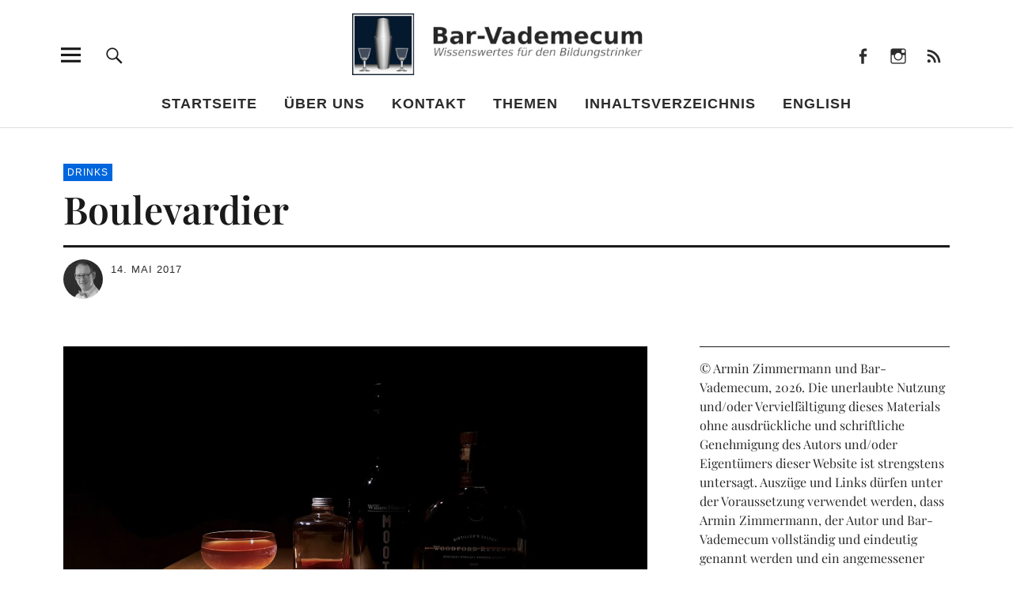

--- FILE ---
content_type: text/html; charset=UTF-8
request_url: https://bar-vademecum.de/boulevardier/
body_size: 32040
content:
<!DOCTYPE html>
<html lang="de" class="no-js">
<head>
<meta charset="UTF-8">
<meta name="viewport" content="width=device-width, initial-scale=1">
<link rel="profile" href="http://gmpg.org/xfn/11">
<link rel="pingback" href="https://bar-vademecum.de/xmlrpc.php">

<style id="jetpack-boost-critical-css">@media all{.toc_widget_list.no_bullets,.toc_widget_list.no_bullets li{background:0 0;list-style-type:none;list-style:none}}@media all{a,article,aside,body,div,em,form,h1,h2,h3,header,html,img,label,li,nav,p,section,span,sup,ul{margin:0;padding:0;border:0;font-size:100%;vertical-align:baseline}article,aside,header,nav,section{display:block}html{font-size:100%;-webkit-text-size-adjust:100%;-ms-text-size-adjust:100%}body{margin:0}img{border:0;-ms-interpolation-mode:bicubic}input{-webkit-border-radius:0;border-radius:0}*,:after,:before{-webkit-box-sizing:border-box;-moz-box-sizing:border-box;box-sizing:border-box}.cf:after,.cf:before{content:" ";display:table}.cf:after{clear:both}html{-webkit-font-smoothing:antialiased;-moz-osx-font-smoothing:grayscale}body{display:block;font-family:Kanit,sans-serif;color:#1a1a1a;background:#fff;font-size:16px;font-size:1rem;line-height:1.35}body{padding-top:51px}#mobile-social,#overlay-nav ul li a,#overlay-nav ul ul li a,#site-branding,.mobile-search,.singlepost-wrap{padding-left:5.3125%;padding-right:5.3125%}.entry-content,.entry-content p,.widget,p.site-title{font-family:"Noticia Text",serif}#secondary h2.widget-title,.entry-content h2,.entry-content h3,.widget h2.widget-title,input{font-family:Kanit,sans-serif}p.site-title{font-size:25px;font-size:1.5625rem}.single-post .entry-content p.intro,.single-post .entry-header h1.entry-title{font-size:20px;font-size:1.25rem}#secondary h2.widget-title,.entry-content p{font-size:16px;font-size:1rem}#desktop-navigation ul li a,#overlay-nav ul li a{font-size:15px;font-size:.9375rem}#footer-social span,#overlay-nav ul ul li a{font-size:14px;font-size:.875rem}.entry-cats,.entry-meta{font-size:11px;font-size:.6875rem}#desktop-navigation ul li a,#overlay-nav ul li a,.entry-cats,.entry-meta{text-transform:uppercase;letter-spacing:1px}.entry-content a{text-decoration:underline}.entry-cats,.entry-meta{color:#2b2b2b}#secondary h2.widget-title,.entry-cats a,.entry-meta a,a{color:#2b2b2b;text-decoration:none}.entry-content a{color:#51a8dd}.single-post .entry-cats a{background:#51a8dd}#footer-social span{color:rgba(255,255,255,.5)}.single-post .entry-cats a{color:#fff}h1,h2,h3{-webkit-hyphens:auto;-moz-hyphens:auto;-ms-hyphens:auto;hyphens:auto}.entry-content h2{font-size:18px;font-size:1.125rem;padding:6px 0 9px;line-height:1.2}.entry-content h3{font-size:18px;font-size:1.125rem;padding:5px 0 8px;line-height:1.3}#desktop-navigation ul li a,#overlay-nav ul li a,h1,h2,h3{font-weight:600}p.site-title{font-weight:700;padding-right:55px}p.site-title{margin:0}p{margin-bottom:30px}ul{margin:0 0 30px 0;padding-left:40px;list-style-position:inside}ul ul{margin:0}ul{list-style:none}li>ul{margin-bottom:0;margin-left:0}em{font-style:italic}sup{position:relative;vertical-align:baseline;height:0;font-size:75%;line-height:0}sup{bottom:1ex}img{max-width:100%;height:auto}.alignright{display:block}.alignright{margin-left:35px;float:right}img.alignright{margin-top:8px;margin-bottom:25px}input{padding:12px 15px;background:#fff;border:1px solid #ccc;line-height:normal;outline:0;color:#2b2b2b}button,input{color:inherit;font:inherit;margin:0}button{overflow:visible}button{text-transform:none}button,input[type=submit]{-webkit-appearance:button}input[type=submit]{padding:9px 30px;border:2px solid #2b2b2b;line-height:normal;outline:0;-webkit-appearance:none;font-family:Kanit,sans-serif;text-transform:uppercase;font-weight:500;letter-spacing:3px}img.wp-post-image{padding:0}#desktop-navigation,.desktop-search,.header-social,.search-open,.sticky-header{display:none}#site-branding{position:fixed;top:0;left:0;right:0;display:block;padding-top:9px;padding-bottom:9px;border-bottom:1px solid #ddd;background:#fff;z-index:101}p.site-description{display:none}.custom-logo-wrap{margin-left:auto;margin-right:auto;text-align:left;display:block}.custom-logo-wrap a.custom-logo-link img{max-width:100px;max-height:45px}#overlay-nav{display:block}#overlay-nav ul{list-style:none;margin:0;padding:0}#overlay-nav ul li{display:block;margin:0;padding:0;border-bottom:1px solid #ddd}#overlay-nav ul ul li{margin:0;padding:5px 0;border-bottom:none}#overlay-nav ul li a{display:block;padding-top:15px;padding-bottom:15px}#overlay-nav ul ul.sub-menu{display:none;overflow:hidden;margin:0;padding:0 0 10px}#overlay-nav ul ul li a{border-bottom:none;padding-top:0;padding-bottom:0;font-weight:400;line-height:1.5;text-transform:none;letter-spacing:0}.menu-item-has-children{position:relative}.screen-reader-text{position:absolute;left:-1000em}#mobile-social{border-bottom:1px solid #ddd}#mobile-social li{padding:10px 0}.overlay-btn{border:none;outline:0}.overlay-btn{display:block;margin:0;padding:0;z-index:9999;text-align:right;background:0 0;line-height:1;opacity:1}#overlay-close,#overlay-open{position:absolute;top:5px;right:5.3125%;width:40px;height:40px}#overlay-open{z-index:100}#overlay-close{z-index:1000}.overlay-btn span{display:none}.overlay-btn:before{font:normal 25px/1"Genericons";display:block}#overlay-open-sticky:before,#overlay-open:before{content:""}#overlay-close:before{content:""}.close-btn-wrap{height:51px;border-bottom:1px solid #ddd;background:#fff}.menu-item-has-children{position:relative}.screen-reader-text{position:absolute;left:-1000em}.inner-offcanvas-wrap{width:100%;display:block;position:fixed;left:-100%;top:0;height:100%;overflow:auto;z-index:1000;background:#fff}.mobile-search{padding-top:20px;padding-bottom:20px;background:#f5f5f6;border-bottom:1px solid #ddd}.mobile-search .submit{display:none}.entry-author span{padding-right:4px}.entry-header h1.entry-title{display:block;margin:0;line-height:1.1}.single-post .entry-content p{line-height:1.6}.single-post .entry-content p.intro{line-height:1.5}.entry-meta{display:block;clear:both}.single-post .entry-cats a{padding:3px 5px;margin:0 2px 4px 0;color:#fff!important}.singlepost-wrap{margin-left:auto;margin-right:auto}.single-post .hentry{position:relative;padding:0}.single-post .entry-header{display:block;margin:0 0 35px;padding:25px 0 0}.single-post .entry-header .entry-cats{display:block}.single-post .entry-header .entry-cats a{display:inline-block}.single-post .entry-header h1.entry-title{position:relative;display:block;padding-top:5px}.single-post .hentry .entry-meta{display:block;margin-top:20px;padding-top:15px;border-top:3px solid #1a1a1a;line-height:1.6}.meta-columnone{width:60%;float:left}.meta-columntwo{width:40%;float:left}.author-pic{width:35px;float:left;margin:0 10px 0 0;display:block;line-height:0}.author-pic img{width:35px;height:35px;-moz-border-radius:50px;-webkit-border-radius:50px;border-radius:50px}.single-post .entry-author{font-weight:600}.single-post .entry-thumbnail{padding-bottom:35px}#secondary{padding-top:40px;padding-bottom:70px;max-width:480px;margin-left:auto;margin-right:auto}.widget-area .widget{clear:both;float:none;line-height:1.5;padding-bottom:34px}#secondary .widget:last-of-type{padding-bottom:0}.widget h2.widget-title{display:block;margin:0;padding:15px 0 24px;border-top:1px solid #1a1a1a;color:#2b2b2b}.widget-area .widget ul{margin:0;padding:0}.widget ul li:after{display:inline;content:" / "}.widget-area .widget ul li{list-style:none;display:inline}.widget-area .widget ul li:last-child{padding-bottom:0}.widget-area .widget ul li:last-child::after{content:""}.social-nav ul{display:inline-block;margin:0;padding:0}.social-nav ul li{display:inline-block;margin:0-2px;border-bottom:none}.social-nav ul li a::before{text-align:center;height:30px}.social-nav ul li a{display:block;margin:0;padding:7px 0 0 0;font:normal 19px/1"Genericons";text-align:center;width:30px;height:30px;overflow:hidden}.social-nav ul li a:before{display:inline-block;-webkit-font-smoothing:antialiased;vertical-align:top;visibility:visible}.social-nav ul li a::before{font:normal 19px/1"Genericons";padding:0;text-align:left;width:23px;overflow:hidden}.social-nav ul li a::before{content:""}.social-nav ul li a[href*="facebook.com"]::before{content:""}.social-nav ul li a[href*="instagram.com"]::before{content:""}.social-nav ul li a[href*=feed]::before{content:""}#footer-social span{display:none}#footer-social span{display:none}@media screen and (min-width:48.000em){.single-post .entry-header h1.entry-title{font-size:48px;font-size:3rem}.entry-content h2,.single-post .entry-content p.intro{font-size:26px;font-size:1.625rem}.entry-content h3{font-size:24px;font-size:1.5rem}.entry-content p{font-size:19px;font-size:1.1875rem}.single-post .hentry .entry-meta,input[type=submit]{font-size:15px;font-size:.9375rem}.single-post .entry-header{margin:0 0 60px;padding:45px 0 0}.single-post .entry-thumbnail{padding-bottom:53px}.meta-columnone,.meta-columntwo{display:block;width:320px}.meta-columntwo{width:200px}.author-pic{width:50px}.author-pic img{width:50px;height:50px}}@media screen and (min-width:66.250em){.inner-offcanvas-wrap,body{padding-top:0}.custom-logo-wrap{text-align:center}.custom-logo-wrap a.custom-logo-link img{width:260px;max-width:260px;max-height:120px}p.site-description{display:block;text-align:center;margin:0;padding:4px 0 0 0;font-size:12px;font-size:.75rem;text-transform:uppercase;letter-spacing:1px}#site-branding{position:relative;width:87.5%;margin-left:auto;margin-right:auto;padding:17px 0 0;border-bottom:none;background:0 0}.singlepost-wrap{padding-left:0;padding-right:0}.singlepost-wrap{margin-left:6.25%;margin-right:6.25%}#secondary{width:31.74603174603175%;float:right;padding-top:0}p.site-title{font-size:60px;font-size:3.75rem;line-height:1.35;text-align:center;padding-right:0}.entry-cats,.entry-meta{font-size:12px;font-size:.75rem;font-weight:400}.inner-offcanvas-wrap{position:fixed;left:-100%;top:0;height:100%;overflow:auto;display:block;background:#f4f4f4;width:70.13888888888889%;padding-left:6.25%;padding-right:6.25%;z-index:100000000;padding-bottom:100px}.offcanvas-widgets-off .inner-offcanvas-wrap{width:40.27777777777778%}#overlay-open{position:absolute;top:40px;left:-17px;right:auto;width:4.76190476190476%;height:59px;text-align:center}.close-btn-wrap{border:none}#mobile-social,.mobile-search{display:none}#overlay-nav{width:48.19277108433735%;float:left;border-top:1px solid #1a1a1a}.offcanvas-widgets-off #overlay-nav{width:100%}.close-btn-wrap{position:relative;height:160px}#overlay-close{position:absolute;top:40px;left:-17px;right:auto;width:59px;height:59px;text-align:center}#overlay-nav ul li{padding-top:15px;padding-bottom:15px;border-bottom:1px solid #1a1a1a}#overlay-nav ul li.menu-item-has-children{padding-bottom:0;border-bottom:none}#overlay-nav ul li a{display:inline-block;padding:0}#overlay-nav ul li.menu-item-has-children a{border-bottom:none!important;padding-bottom:0}#overlay-nav ul ul.sub-menu{display:block;border-bottom:1px solid #1a1a1a;padding-top:15px;padding-bottom:15px}#overlay-nav ul ul li a{padding-left:0;padding-right:0}.header-social{display:block;position:absolute;right:0;top:40px;height:59px}.header-social ul li a{font:normal 22px/1"Genericons";padding:0;width:45px;height:59px}.header-social ul li a::before{font:normal 22px/1"Genericons";text-align:center;width:45px;height:59px;padding-top:20px}#masthead{position:relative;border-bottom:1px solid #ddd}.desktop-search,.search-open{display:block}.search-open{position:absolute;top:40px;left:9.23611111111111%;right:auto;width:4.16666666666667%;height:59px;text-align:center;background:0 0;border:none;text-indent:-99999px;z-index:10000;outline:0}.search-open:before{display:block;position:absolute;top:0;left:0;text-indent:0;font:normal 27px/1"Genericons";content:"";text-align:center;width:100%;height:59px;padding-top:17px}.desktop-search{position:absolute;top:100%;width:100%;opacity:0;height:0;z-index:10000;background:rgba(26,26,26,.75);text-align:center;border-top:1px solid #ddd}.desktop-search .searchform{height:0}.desktop-search input.search-field{width:33%;border-top:0;border-left:0;border-right:0;background:0 0;border-bottom:1px solid #fff;padding:9px 0;color:#fff;letter-spacing:.5px}.desktop-search input[type=submit]{margin-left:10px;padding:8px 20px;background:0 0;color:#fff;border:2px solid #fff;font-size:15px;font-size:.9375rem;text-transform:uppercase;letter-spacing:3px}#desktop-navigation{display:block;padding:0}#desktop-navigation ul{margin:0;padding:0;text-align:center}#desktop-navigation ul li{position:relative;display:inline-block;padding:20px 15px 18px}#desktop-navigation .sub-menu{display:none}#desktop-navigation ul ul.sub-menu{position:absolute;top:59px;left:0;width:200px;margin:0;padding:5px 0;text-align:left;color:#fff;background:#1a1a1a;z-index:100000}#desktop-navigation ul ul.sub-menu:before{font:normal 22px/1"Genericons";content:"";position:absolute;top:-22px;left:15px;width:30px;text-align:left;background:0 0;z-index:10;color:#1a1a1a}#desktop-navigation .sub-menu li a{display:block;padding:10px 15px;font-size:14px;font-size:.875rem;color:#fff!important;text-transform:none;font-weight:400;letter-spacing:0}#desktop-navigation .sub-menu li{padding:0;line-height:1.1;display:block}.sticky-header{display:block;position:fixed;top:0;left:0;width:100%;background:#fff;height:59px;-webkit-backface-visibility:hidden;backface-visibility:hidden;box-shadow:0 0 8px rgba(0,0,0,.25);z-index:100000}.sticky-header.hidden{-webkit-transform:translateY(-100%);transform:translateY(-100%);box-shadow:none}#overlay-open-sticky{position:absolute;height:59px;text-align:center}#overlay-open-sticky{top:0;left:10px;width:59px}#search-open-sticky{top:0;left:69px;width:59px}#header-social-sticky{top:0;right:20px}.sticky-header .custom-logo-wrap{text-align:center;margin-left:auto;margin-right:auto}.sticky-header .custom-logo-wrap .custom-logo-link img{max-width:130px;max-height:59px}.singlepost-wrap{margin-top:0}.single-post .contentwrap{width:65.87301587301587%;float:left}#footer-social span{display:inline-block;float:left;padding:8px 15px 0 0}}@media screen and (min-width:85.000em){.single-post .entry-header h1.entry-title{font-size:58px;font-size:3.625rem;line-height:1.03}.single-post .entry-content{margin-left:12.04819277108434%}.single-post .entry-content{margin-top:-8px}.single-post #socialicons-sticky{position:relative}}@media screen and (min-width:112.500em){.singlepost-wrap{width:70%;margin-left:auto;margin-right:auto}}@media screen and (min-width:137.500em){.singlepost-wrap{width:56%}}}</style><title>Boulevardier &#8211; Bar-Vademecum</title>
<meta name='robots' content='max-image-preview:large' />
<link rel='dns-prefetch' href='//secure.gravatar.com' />
<link rel="alternate" type="application/rss+xml" title="Bar-Vademecum &raquo; Feed" href="https://bar-vademecum.de/feed/" />
<link rel="alternate" type="application/rss+xml" title="Bar-Vademecum &raquo; Kommentar-Feed" href="https://bar-vademecum.de/comments/feed/" />
<link rel="alternate" type="application/rss+xml" title="Bar-Vademecum &raquo; Boulevardier-Kommentar-Feed" href="https://bar-vademecum.de/boulevardier/feed/" />
<link rel="alternate" title="oEmbed (JSON)" type="application/json+oembed" href="https://bar-vademecum.de/wp-json/oembed/1.0/embed?url=https%3A%2F%2Fbar-vademecum.de%2Fboulevardier%2F" />
<link rel="alternate" title="oEmbed (XML)" type="text/xml+oembed" href="https://bar-vademecum.de/wp-json/oembed/1.0/embed?url=https%3A%2F%2Fbar-vademecum.de%2Fboulevardier%2F&#038;format=xml" />
<style id='wp-img-auto-sizes-contain-inline-css' type='text/css'>
img:is([sizes=auto i],[sizes^="auto," i]){contain-intrinsic-size:3000px 1500px}
/*# sourceURL=wp-img-auto-sizes-contain-inline-css */
</style>
<style id='wp-emoji-styles-inline-css' type='text/css'>

	img.wp-smiley, img.emoji {
		display: inline !important;
		border: none !important;
		box-shadow: none !important;
		height: 1em !important;
		width: 1em !important;
		margin: 0 0.07em !important;
		vertical-align: -0.1em !important;
		background: none !important;
		padding: 0 !important;
	}
/*# sourceURL=wp-emoji-styles-inline-css */
</style>
<style id='wp-block-library-inline-css' type='text/css'>
:root{--wp-block-synced-color:#7a00df;--wp-block-synced-color--rgb:122,0,223;--wp-bound-block-color:var(--wp-block-synced-color);--wp-editor-canvas-background:#ddd;--wp-admin-theme-color:#007cba;--wp-admin-theme-color--rgb:0,124,186;--wp-admin-theme-color-darker-10:#006ba1;--wp-admin-theme-color-darker-10--rgb:0,107,160.5;--wp-admin-theme-color-darker-20:#005a87;--wp-admin-theme-color-darker-20--rgb:0,90,135;--wp-admin-border-width-focus:2px}@media (min-resolution:192dpi){:root{--wp-admin-border-width-focus:1.5px}}.wp-element-button{cursor:pointer}:root .has-very-light-gray-background-color{background-color:#eee}:root .has-very-dark-gray-background-color{background-color:#313131}:root .has-very-light-gray-color{color:#eee}:root .has-very-dark-gray-color{color:#313131}:root .has-vivid-green-cyan-to-vivid-cyan-blue-gradient-background{background:linear-gradient(135deg,#00d084,#0693e3)}:root .has-purple-crush-gradient-background{background:linear-gradient(135deg,#34e2e4,#4721fb 50%,#ab1dfe)}:root .has-hazy-dawn-gradient-background{background:linear-gradient(135deg,#faaca8,#dad0ec)}:root .has-subdued-olive-gradient-background{background:linear-gradient(135deg,#fafae1,#67a671)}:root .has-atomic-cream-gradient-background{background:linear-gradient(135deg,#fdd79a,#004a59)}:root .has-nightshade-gradient-background{background:linear-gradient(135deg,#330968,#31cdcf)}:root .has-midnight-gradient-background{background:linear-gradient(135deg,#020381,#2874fc)}:root{--wp--preset--font-size--normal:16px;--wp--preset--font-size--huge:42px}.has-regular-font-size{font-size:1em}.has-larger-font-size{font-size:2.625em}.has-normal-font-size{font-size:var(--wp--preset--font-size--normal)}.has-huge-font-size{font-size:var(--wp--preset--font-size--huge)}.has-text-align-center{text-align:center}.has-text-align-left{text-align:left}.has-text-align-right{text-align:right}.has-fit-text{white-space:nowrap!important}#end-resizable-editor-section{display:none}.aligncenter{clear:both}.items-justified-left{justify-content:flex-start}.items-justified-center{justify-content:center}.items-justified-right{justify-content:flex-end}.items-justified-space-between{justify-content:space-between}.screen-reader-text{border:0;clip-path:inset(50%);height:1px;margin:-1px;overflow:hidden;padding:0;position:absolute;width:1px;word-wrap:normal!important}.screen-reader-text:focus{background-color:#ddd;clip-path:none;color:#444;display:block;font-size:1em;height:auto;left:5px;line-height:normal;padding:15px 23px 14px;text-decoration:none;top:5px;width:auto;z-index:100000}html :where(.has-border-color){border-style:solid}html :where([style*=border-top-color]){border-top-style:solid}html :where([style*=border-right-color]){border-right-style:solid}html :where([style*=border-bottom-color]){border-bottom-style:solid}html :where([style*=border-left-color]){border-left-style:solid}html :where([style*=border-width]){border-style:solid}html :where([style*=border-top-width]){border-top-style:solid}html :where([style*=border-right-width]){border-right-style:solid}html :where([style*=border-bottom-width]){border-bottom-style:solid}html :where([style*=border-left-width]){border-left-style:solid}html :where(img[class*=wp-image-]){height:auto;max-width:100%}:where(figure){margin:0 0 1em}html :where(.is-position-sticky){--wp-admin--admin-bar--position-offset:var(--wp-admin--admin-bar--height,0px)}@media screen and (max-width:600px){html :where(.is-position-sticky){--wp-admin--admin-bar--position-offset:0px}}

/*# sourceURL=wp-block-library-inline-css */
</style><style id='global-styles-inline-css' type='text/css'>
:root{--wp--preset--aspect-ratio--square: 1;--wp--preset--aspect-ratio--4-3: 4/3;--wp--preset--aspect-ratio--3-4: 3/4;--wp--preset--aspect-ratio--3-2: 3/2;--wp--preset--aspect-ratio--2-3: 2/3;--wp--preset--aspect-ratio--16-9: 16/9;--wp--preset--aspect-ratio--9-16: 9/16;--wp--preset--color--black: #000000;--wp--preset--color--cyan-bluish-gray: #abb8c3;--wp--preset--color--white: #ffffff;--wp--preset--color--pale-pink: #f78da7;--wp--preset--color--vivid-red: #cf2e2e;--wp--preset--color--luminous-vivid-orange: #ff6900;--wp--preset--color--luminous-vivid-amber: #fcb900;--wp--preset--color--light-green-cyan: #7bdcb5;--wp--preset--color--vivid-green-cyan: #00d084;--wp--preset--color--pale-cyan-blue: #8ed1fc;--wp--preset--color--vivid-cyan-blue: #0693e3;--wp--preset--color--vivid-purple: #9b51e0;--wp--preset--color--dark: #1a1a1a;--wp--preset--color--light-grey: #f4f4f4;--wp--preset--color--light-blue: #51a8dd;--wp--preset--color--dark-blue: #0c6ca6;--wp--preset--gradient--vivid-cyan-blue-to-vivid-purple: linear-gradient(135deg,rgb(6,147,227) 0%,rgb(155,81,224) 100%);--wp--preset--gradient--light-green-cyan-to-vivid-green-cyan: linear-gradient(135deg,rgb(122,220,180) 0%,rgb(0,208,130) 100%);--wp--preset--gradient--luminous-vivid-amber-to-luminous-vivid-orange: linear-gradient(135deg,rgb(252,185,0) 0%,rgb(255,105,0) 100%);--wp--preset--gradient--luminous-vivid-orange-to-vivid-red: linear-gradient(135deg,rgb(255,105,0) 0%,rgb(207,46,46) 100%);--wp--preset--gradient--very-light-gray-to-cyan-bluish-gray: linear-gradient(135deg,rgb(238,238,238) 0%,rgb(169,184,195) 100%);--wp--preset--gradient--cool-to-warm-spectrum: linear-gradient(135deg,rgb(74,234,220) 0%,rgb(151,120,209) 20%,rgb(207,42,186) 40%,rgb(238,44,130) 60%,rgb(251,105,98) 80%,rgb(254,248,76) 100%);--wp--preset--gradient--blush-light-purple: linear-gradient(135deg,rgb(255,206,236) 0%,rgb(152,150,240) 100%);--wp--preset--gradient--blush-bordeaux: linear-gradient(135deg,rgb(254,205,165) 0%,rgb(254,45,45) 50%,rgb(107,0,62) 100%);--wp--preset--gradient--luminous-dusk: linear-gradient(135deg,rgb(255,203,112) 0%,rgb(199,81,192) 50%,rgb(65,88,208) 100%);--wp--preset--gradient--pale-ocean: linear-gradient(135deg,rgb(255,245,203) 0%,rgb(182,227,212) 50%,rgb(51,167,181) 100%);--wp--preset--gradient--electric-grass: linear-gradient(135deg,rgb(202,248,128) 0%,rgb(113,206,126) 100%);--wp--preset--gradient--midnight: linear-gradient(135deg,rgb(2,3,129) 0%,rgb(40,116,252) 100%);--wp--preset--font-size--small: 16px;--wp--preset--font-size--medium: 20px;--wp--preset--font-size--large: 22px;--wp--preset--font-size--x-large: 42px;--wp--preset--font-size--regular: 19px;--wp--preset--font-size--larger: 26px;--wp--preset--spacing--20: 0.44rem;--wp--preset--spacing--30: 0.67rem;--wp--preset--spacing--40: 1rem;--wp--preset--spacing--50: 1.5rem;--wp--preset--spacing--60: 2.25rem;--wp--preset--spacing--70: 3.38rem;--wp--preset--spacing--80: 5.06rem;--wp--preset--shadow--natural: 6px 6px 9px rgba(0, 0, 0, 0.2);--wp--preset--shadow--deep: 12px 12px 50px rgba(0, 0, 0, 0.4);--wp--preset--shadow--sharp: 6px 6px 0px rgba(0, 0, 0, 0.2);--wp--preset--shadow--outlined: 6px 6px 0px -3px rgb(255, 255, 255), 6px 6px rgb(0, 0, 0);--wp--preset--shadow--crisp: 6px 6px 0px rgb(0, 0, 0);}:where(.is-layout-flex){gap: 0.5em;}:where(.is-layout-grid){gap: 0.5em;}body .is-layout-flex{display: flex;}.is-layout-flex{flex-wrap: wrap;align-items: center;}.is-layout-flex > :is(*, div){margin: 0;}body .is-layout-grid{display: grid;}.is-layout-grid > :is(*, div){margin: 0;}:where(.wp-block-columns.is-layout-flex){gap: 2em;}:where(.wp-block-columns.is-layout-grid){gap: 2em;}:where(.wp-block-post-template.is-layout-flex){gap: 1.25em;}:where(.wp-block-post-template.is-layout-grid){gap: 1.25em;}.has-black-color{color: var(--wp--preset--color--black) !important;}.has-cyan-bluish-gray-color{color: var(--wp--preset--color--cyan-bluish-gray) !important;}.has-white-color{color: var(--wp--preset--color--white) !important;}.has-pale-pink-color{color: var(--wp--preset--color--pale-pink) !important;}.has-vivid-red-color{color: var(--wp--preset--color--vivid-red) !important;}.has-luminous-vivid-orange-color{color: var(--wp--preset--color--luminous-vivid-orange) !important;}.has-luminous-vivid-amber-color{color: var(--wp--preset--color--luminous-vivid-amber) !important;}.has-light-green-cyan-color{color: var(--wp--preset--color--light-green-cyan) !important;}.has-vivid-green-cyan-color{color: var(--wp--preset--color--vivid-green-cyan) !important;}.has-pale-cyan-blue-color{color: var(--wp--preset--color--pale-cyan-blue) !important;}.has-vivid-cyan-blue-color{color: var(--wp--preset--color--vivid-cyan-blue) !important;}.has-vivid-purple-color{color: var(--wp--preset--color--vivid-purple) !important;}.has-black-background-color{background-color: var(--wp--preset--color--black) !important;}.has-cyan-bluish-gray-background-color{background-color: var(--wp--preset--color--cyan-bluish-gray) !important;}.has-white-background-color{background-color: var(--wp--preset--color--white) !important;}.has-pale-pink-background-color{background-color: var(--wp--preset--color--pale-pink) !important;}.has-vivid-red-background-color{background-color: var(--wp--preset--color--vivid-red) !important;}.has-luminous-vivid-orange-background-color{background-color: var(--wp--preset--color--luminous-vivid-orange) !important;}.has-luminous-vivid-amber-background-color{background-color: var(--wp--preset--color--luminous-vivid-amber) !important;}.has-light-green-cyan-background-color{background-color: var(--wp--preset--color--light-green-cyan) !important;}.has-vivid-green-cyan-background-color{background-color: var(--wp--preset--color--vivid-green-cyan) !important;}.has-pale-cyan-blue-background-color{background-color: var(--wp--preset--color--pale-cyan-blue) !important;}.has-vivid-cyan-blue-background-color{background-color: var(--wp--preset--color--vivid-cyan-blue) !important;}.has-vivid-purple-background-color{background-color: var(--wp--preset--color--vivid-purple) !important;}.has-black-border-color{border-color: var(--wp--preset--color--black) !important;}.has-cyan-bluish-gray-border-color{border-color: var(--wp--preset--color--cyan-bluish-gray) !important;}.has-white-border-color{border-color: var(--wp--preset--color--white) !important;}.has-pale-pink-border-color{border-color: var(--wp--preset--color--pale-pink) !important;}.has-vivid-red-border-color{border-color: var(--wp--preset--color--vivid-red) !important;}.has-luminous-vivid-orange-border-color{border-color: var(--wp--preset--color--luminous-vivid-orange) !important;}.has-luminous-vivid-amber-border-color{border-color: var(--wp--preset--color--luminous-vivid-amber) !important;}.has-light-green-cyan-border-color{border-color: var(--wp--preset--color--light-green-cyan) !important;}.has-vivid-green-cyan-border-color{border-color: var(--wp--preset--color--vivid-green-cyan) !important;}.has-pale-cyan-blue-border-color{border-color: var(--wp--preset--color--pale-cyan-blue) !important;}.has-vivid-cyan-blue-border-color{border-color: var(--wp--preset--color--vivid-cyan-blue) !important;}.has-vivid-purple-border-color{border-color: var(--wp--preset--color--vivid-purple) !important;}.has-vivid-cyan-blue-to-vivid-purple-gradient-background{background: var(--wp--preset--gradient--vivid-cyan-blue-to-vivid-purple) !important;}.has-light-green-cyan-to-vivid-green-cyan-gradient-background{background: var(--wp--preset--gradient--light-green-cyan-to-vivid-green-cyan) !important;}.has-luminous-vivid-amber-to-luminous-vivid-orange-gradient-background{background: var(--wp--preset--gradient--luminous-vivid-amber-to-luminous-vivid-orange) !important;}.has-luminous-vivid-orange-to-vivid-red-gradient-background{background: var(--wp--preset--gradient--luminous-vivid-orange-to-vivid-red) !important;}.has-very-light-gray-to-cyan-bluish-gray-gradient-background{background: var(--wp--preset--gradient--very-light-gray-to-cyan-bluish-gray) !important;}.has-cool-to-warm-spectrum-gradient-background{background: var(--wp--preset--gradient--cool-to-warm-spectrum) !important;}.has-blush-light-purple-gradient-background{background: var(--wp--preset--gradient--blush-light-purple) !important;}.has-blush-bordeaux-gradient-background{background: var(--wp--preset--gradient--blush-bordeaux) !important;}.has-luminous-dusk-gradient-background{background: var(--wp--preset--gradient--luminous-dusk) !important;}.has-pale-ocean-gradient-background{background: var(--wp--preset--gradient--pale-ocean) !important;}.has-electric-grass-gradient-background{background: var(--wp--preset--gradient--electric-grass) !important;}.has-midnight-gradient-background{background: var(--wp--preset--gradient--midnight) !important;}.has-small-font-size{font-size: var(--wp--preset--font-size--small) !important;}.has-medium-font-size{font-size: var(--wp--preset--font-size--medium) !important;}.has-large-font-size{font-size: var(--wp--preset--font-size--large) !important;}.has-x-large-font-size{font-size: var(--wp--preset--font-size--x-large) !important;}
/*# sourceURL=global-styles-inline-css */
</style>

<style id='classic-theme-styles-inline-css' type='text/css'>
/*! This file is auto-generated */
.wp-block-button__link{color:#fff;background-color:#32373c;border-radius:9999px;box-shadow:none;text-decoration:none;padding:calc(.667em + 2px) calc(1.333em + 2px);font-size:1.125em}.wp-block-file__button{background:#32373c;color:#fff;text-decoration:none}
/*# sourceURL=/wp-includes/css/classic-themes.min.css */
</style>
<noscript><link rel='stylesheet' id='vgw-metis-sidebar-style-css' href='https://bar-vademecum.de/wp-content/plugins/vgw-metis/includes/actions/../../admin/css/vgw-metis-sidebar.css?ver=1.0' type='text/css' media='all' />
</noscript><link data-media="all" onload="this.media=this.dataset.media; delete this.dataset.media; this.removeAttribute( &apos;onload&apos; );" rel='stylesheet' id='vgw-metis-sidebar-style-css' href='https://bar-vademecum.de/wp-content/plugins/vgw-metis/includes/actions/../../admin/css/vgw-metis-sidebar.css?ver=1.0' type='text/css' media="not all" />
<noscript><link rel='stylesheet' id='toc-screen-css' href='https://bar-vademecum.de/wp-content/plugins/table-of-contents-plus/screen.min.css?ver=2411.1' type='text/css' media='all' />
</noscript><link data-media="all" onload="this.media=this.dataset.media; delete this.dataset.media; this.removeAttribute( &apos;onload&apos; );" rel='stylesheet' id='toc-screen-css' href='https://bar-vademecum.de/wp-content/plugins/table-of-contents-plus/screen.min.css?ver=2411.1' type='text/css' media="not all" />
<noscript><link rel='stylesheet' id='uku-style-css' href='https://bar-vademecum.de/wp-content/themes/uku/style.css?ver=20160507' type='text/css' media='all' />
</noscript><link data-media="all" onload="this.media=this.dataset.media; delete this.dataset.media; this.removeAttribute( &apos;onload&apos; );" rel='stylesheet' id='uku-style-css' href='https://bar-vademecum.de/wp-content/themes/uku/style.css?ver=20160507' type='text/css' media="not all" />
<noscript><link rel='stylesheet' id='genericons-css' href='https://bar-vademecum.de/wp-content/plugins/jetpack/_inc/genericons/genericons/genericons.css?ver=3.1' type='text/css' media='all' />
</noscript><link data-media="all" onload="this.media=this.dataset.media; delete this.dataset.media; this.removeAttribute( &apos;onload&apos; );" rel='stylesheet' id='genericons-css' href='https://bar-vademecum.de/wp-content/plugins/jetpack/_inc/genericons/genericons/genericons.css?ver=3.1' type='text/css' media="not all" />





<link rel="EditURI" type="application/rsd+xml" title="RSD" href="https://bar-vademecum.de/xmlrpc.php?rsd" />
<meta name="generator" content="WordPress 6.9" />
<link rel="canonical" href="https://bar-vademecum.de/boulevardier/" />
<link rel='shortlink' href='https://bar-vademecum.de/?p=4854' />
<!-- VG Wort METIS WordPress Plugin v2.0.1 -->
	<style type="text/css">
							.entry-content a,
			.comment-text a,
			#desktop-navigation ul li a:hover,
			.featured-slider button.slick-arrow:hover::after,
			.front-section a.all-posts-link:hover,
			#overlay-close:hover,
			.widget-area .widget ul li a:hover,
			#sidebar-offcanvas .widget a:hover,
			.textwidget a:hover,
			#overlay-nav a:hover,
			.author-links a:hover,
			.single-post .post-navigation a:hover,
			.single-attachment .post-navigation a:hover,
			.author-bio a,
			.single-post .hentry .entry-meta a:hover,
			.entry-header a:hover,
			.entry-header h2.entry-title a:hover,
			.blog .entry-meta a:hover,
			.uku-neo .entry-content p a:hover,
			.uku-neo .author-bio a:hover,
			.uku-neo .comment-text a:hover,
			.uku-neo .entry-header h2.entry-title a:hover,
			.uku-serif .entry-header h2.entry-title a:hover,
			.uku-serif .entry-content p a,
			.uku-serif .entry-content li a,
			.uku-serif .author-bio a,
			.uku-serif .comment-text a {
				color: #0066dd;
			}
			.uku-serif .entry-content p a,
			.uku-serif .entry-content li a,
			.uku-serif .author-bio a,
			.uku-serif .comment-text a {
				box-shadow: inset 0 -1px 0 #0066dd;
			}
			.single-post .post-navigation a:hover,
			.single-attachment .post-navigation a:hover,
			#desktop-navigation ul li.menu-item-has-children a:hover::after,
			.desktop-search input.search-field:active,
			.desktop-search input.search-field:focus {
				border-color: #0066dd;
			}
			.featured-slider .entry-cats a,
			.section-one-column-one .entry-cats a,
			.section-three-column-one .entry-cats a,
			#front-section-four .entry-cats a,
			.single-post .entry-cats a,
			.blog.uku-standard.blog-defaultplus #primary .hentry.has-post-thumbnail:nth-child(4n) .entry-cats a,
			#desktop-navigation .sub-menu li a:hover,
			#desktop-navigation .children li a:hover,
			.widget_mc4wp_form_widget input[type="submit"],
			.uku-neo .featured-slider .entry-cats a:hover,
			.uku-neo .section-one-column-one .entry-cats a:hover,
			.uku-neo .section-three-column-one .entry-cats a:hover,
			.uku-neo #front-section-four .entry-cats a:hover,
			.uku-neo .single-post .entry-cats a:hover,
			.uku-neo .format-video .entry-thumbnail span.video-icon:before,
			.uku-neo .format-video .entry-thumbnail span.video-icon:after,
			.uku-neo .entry-content p a:hover::after,
			.uku-neo .author-bio a:hover::after,
			.uku-neo .comment-text a:hover::after {
				background: #0066dd;
			}
			.blog.blog-classic #primary .hentry.has-post-thumbnail:nth-child(4n) .entry-cats a {
				background: none !important;
			}
			@media screen and (min-width: 66.25em) {
				.uku-neo #overlay-open:hover,
				.uku-neo .search-open:hover,
				.uku-neo #overlay-open-sticky:hover,
				.uku-neo.fixedheader-dark.header-stick #overlay-open-sticky:hover,
				.uku-neo.fixedheader-dark.header-stick #search-open-sticky:hover {
					background: #0066dd;
				}
			}
							.entry-content a:hover,
			.comment-text a:hover,
			.author-bio a:hover {
				color: #00438f !important;
			}
			.blog.blog-defaultplus #primary .hentry.has-post-thumbnail:nth-child(4n) .entry-cats a:hover,
			.featured-slider .entry-cats a:hover,
			.section-one-column-one .entry-cats a:hover,
			.section-three-column-one .entry-cats a:hover,
			#front-section-four .entry-cats a:hover,
			.single-post .entry-cats a:hover,
			#colophon .footer-feature-btn:hover,
			.comments-show #comments-toggle,
			.widget_mc4wp_form_widget input[type="submit"]:hover,
			#comments-toggle:hover,
			input[type="submit"]:hover,
			input#submit:hover,
			#primary #infinite-handle span:hover,
			#front-section-three a.all-posts-link:hover,
			.desktop-search input[type="submit"]:hover,
			.widget_search input[type="submit"]:hover,
			.post-password-form input[type="submit"]:hover,
			#offcanvas-widgets-open:hover,
			.offcanvas-widgets-show #offcanvas-widgets-open,
			.uku-standard.blog-classic .entry-content p a.more-link:hover {
				background: #00438f;
			}
			#colophon .footer-feature-textwrap .footer-feature-btn:hover,
			.comments-show #comments-toggle,
			#comments-toggle:hover,
			input[type="submit"]:hover,
			input#submit:hover,
			.blog #primary #infinite-handle span:hover,
			#front-section-three a.all-posts-link:hover,
			.desktop-search input[type="submit"]:hover,
			.widget_search input[type="submit"]:hover,
			.post-password-form input[type="submit"]:hover,
			#offcanvas-widgets-open:hover,
			.offcanvas-widgets-show #offcanvas-widgets-open,
			.uku-standard.blog-classic .entry-content p a.more-link:hover {
				border-color: #00438f !important;
			}
							#colophon,
			.uku-serif .big-instagram-wrap {background: #002652;}
						#colophon,
		#colophon .footer-menu ul a,
		#colophon .footer-menu ul a:hover,
		#colophon #site-info, #colophon #site-info a,
		#colophon #site-info, #colophon #site-info a:hover,
		#footer-social span,
		#colophon .social-nav ul li a,
		.uku-serif .big-instagram-wrap .null-instagram-feed .clear a,
		.uku-serif .big-instagram-wrap .widget h2.widget-title {
			color: ;
		}
		.footer-menus-wrap {
			border-bottom: 1px solid ;
		}
							.mobile-search, .inner-offcanvas-wrap {background: #002652;}
							#mobile-social ul li a,
			#overlay-nav ul li a,
			#offcanvas-widgets-open,
			.dropdown-toggle,
			#sidebar-offcanvas .widget h2.widget-title,
			#sidebar-offcanvas .widget,
			#sidebar-offcanvas .widget a {
				color: #ffffff;
			}
			#sidebar-offcanvas .widget h2.widget-title {border-color: #ffffff;}
			#offcanvas-widgets-open {border-color: #ffffff;}
			@media screen and (min-width: 66.25em) {
			#overlay-nav ul li,
			#overlay-nav ul ul.sub-menu,
			#overlay-nav ul ul.children {border-color: #ffffff;}
			#overlay-close {color: #ffffff;}
			#overlay-nav {
				border-color: #ffffff;
			}
			}
							#front-section-three {background: ;}
							.widget_mc4wp_form_widget, .jetpack_subscription_widget {background: ;}
							.uku-serif .front-about-img:after {background: ;}
							#shopfront-cats {background: ;}
																	.blog .entry-comments {display: none !important;}
									.entry-author, .entry-date:before {display: none !important;}
							.blog.blog-defaultplus #primary .hentry.has-post-thumbnail:nth-child(4n) .entry-thumbnail a:after,
			.featured-slider .entry-thumbnail a:after,
			.uku-serif .featured-slider .entry-thumbnail:after,
			.header-image:after,
			#front-section-four .entry-thumbnail a:after,
			.uku-serif #front-section-four .entry-thumbnail a .thumb-wrap:after,
			.single-post .big-thumb .entry-thumbnail a:after,
			.blog.blog-defaultplus #primary .hentry.has-post-thumbnail:nth-child(4n) .thumb-wrap:after,
			.section-two-column-one .thumb-wrap:after,
			.header-fullscreen #headerimg-wrap:after {background-color: ;}
									.header-fullscreen #headerimg-wrap:after {	background-color: transparent;}
							#front-section-four .meta-main-wrap,
			.featured-slider .meta-main-wrap,
			.blog.blog-defaultplus #primary .hentry.has-post-thumbnail:nth-child(4n) .meta-main-wrap,
			.uku-serif .section-two-column-one .entry-text-wrap,
			.big-thumb .title-wrap {
				background: -moz-linear-gradient(top, rgba(0,0,0,0) 0%, rgba(0,0,0,) 100%);
				background: -webkit-linear-gradient(top, rgba(0,0,0,0) 0%,rgba(0,0,0,) 100%);
				background: linear-gradient(to bottom, rgba(0,0,0,0) 0%,rgba(0,0,0,) 100%);
			}
			
				</style>
		<meta property="og:image" content="https://bar-vademecum.de/wp-content/uploads/2020/09/Boulevardier-1-1.jpg">
<meta property="og:title" content="Boulevardier">
<meta property="og:description" content="Beim Boulevardier zeigt sich, wie das amerikanische Verständnis darüber, wie ein Cocktail aufgebaut ist, weiterentwickelt wurde und eine italienische Interpretation erhielt. Man kann&hellip;">
<meta property="og:url" content="https://bar-vademecum.de/boulevardier/">
<meta property="og:type" content="article">
	<style type="text/css" id="uku-header-css">
		h1.site-title,
	p.site-title,
	p.site-description {
		position: absolute;
		clip: rect(1px, 1px, 1px, 1px);
	}
		</style>
	<link rel="icon" href="https://bar-vademecum.de/wp-content/uploads/2022/04/cropped-Bar-Vademecum-Logo-600x600-v3-32x32.jpg" sizes="32x32" />
<link rel="icon" href="https://bar-vademecum.de/wp-content/uploads/2022/04/cropped-Bar-Vademecum-Logo-600x600-v3-192x192.jpg" sizes="192x192" />
<link rel="apple-touch-icon" href="https://bar-vademecum.de/wp-content/uploads/2022/04/cropped-Bar-Vademecum-Logo-600x600-v3-180x180.jpg" />
<meta name="msapplication-TileImage" content="https://bar-vademecum.de/wp-content/uploads/2022/04/cropped-Bar-Vademecum-Logo-600x600-v3-270x270.jpg" />
		<style type="text/css" id="wp-custom-css">
			/* === Überschreiben der style.css-Angaben === */
/* H1-Überschrift, Suche, Beitragsblättern, Datum, Kommentare, Schlagwörter, Folge uns */
body {/* font-family: 'Kanit', sans-serif; */ font-family: 'Source Sans Pro', sans-serif;}
h1.site-title,p.site-title, .entry-summary, .widget, .title-footer, .entry-header p.intro, .entry-content, .entry-content p, .entry-content table, .entry-content dl, .entry-content ul, .entry-content ol, p.section-about-text, p.text-big, p.text-small { /* font-family: 'Noticia Text', serif; */ font-family: 'Source Serif Pro', serif;}
/* Die Überschriften */
#secondary h2.widget-title, #sidebar-page h2.widget-title, .entry-content blockquote p, .entry-content p span.uppercase, .section-about-column-two  .social-nav ul li a, .section-about-column-one p cite, .widget_mc4wp_form_widget input[type="email"], .widget_mc4wp_form_widget input[type="submit"], .jetpack_subscription_widget #subscribe-email input[type="email"], .jetpack_subscription_widget #subscribe-submit input[type="submit"], .contact-form input[type="submit"], input, textarea, .site-content div.wpcf7 input, .site-content div.wpcf7 textarea, .site-content div.wpcf7 p, a.standard-btn, div.sharedaddy h3.sd-title, .widget h2.widget-title, .entry-content h1, .entry-content h2,
.entry-content h3, .entry-content  h4, .entry-content  h5, .big-instagram-wrap .clear, .single-product .entry-summary h1, .uku-standard.blog-classic .more-link, .widget_mc4wp_form_widget input[type="text"] {/* font-family: 'Kanit', sans-serif; */ font-family: 'Playfair Display', serif;}
/* Form & Buttons */
input[type="button"], input[type="submit"], input#submit {/* font-family: 'Kanit', sans-serif; */ font-family: 'Source Sans Pro', sans-serif;}
.widget_search input.search-field {/* font-family: 'Kanit', sans-serif; */ font-family: 'Source Sans Pro', sans-serif;}
/* Blockquotes and pullquotes */
.entry-content .wp-block-pullquote p, .single-post .entry-content .wp-block-pullquote blockquote p {/* font-family: 'Noticia Text', serif; */ font-family: 'Source Serif Pro', serif;}
/* Buttons */
.wp-block-button .wp-block-button__link { /* font-family: 'Kanit', sans-serif; */ font-family: 'Sans Serif Pro', sans-serif;}

/* === Die übrigen individuellen Anpassungen === */
/* Logo Größe */ .custom-logo-wrap a.custom-logo-link img {width: 391px; max-width: 391px; max-height: 78px;} @media screen and (max-width: 500px) {.custom-logo-wrap a.custom-logo-link img {width: 300px; max-width: 300px; max-height: 91px;} }
/* Logo im Sticky Header Größe*/ .sticky-header .custom-logo-wrap .custom-logo-link img {max-width: 300px;}
/* Aufklappmenü Hauptpunkte Schriftart und Schriftgröße*/ #overlay-nav ul li a { font-size: 1.1rem;}
/* Aufklappmenü Unterpunkte Schriftgröße */ #overlay-nav ul ul li a {font-size: 1.1rem;}
/* Hauptmenü Hauptpunkte Schriftart und Schriftgröße */ #desktop-navigation ul li a {font-size: 1.1rem;}
/* Hauptmenü Unterpunkte Schriftgöße */ #desktop-navigation .sub-menu li a {font-size: 1.1rem;}
/* Hauptmenü Unterpunkte Schriftart und Schriftgröße */ .menu-item-type-taxonomy {background-color: #002652;}
/* Footer Schriftart und Schriftgröße */ #site-info ul li {font-size: 1.1rem;color:#ffffff;}
/* Footer Textfarbe */ #colophon #site-info a {color:#ffffff;}
/* Footer Linkhover */ #colophon #site-info a:hover {color:#0066dd;}
/* Intro-Text Schriftart und Schriftgröße */ .single-post .entry-content p.intro {color:#00438f;font-family: 'Playfair Display', sans-serif;} 
/* Intro-text für Seiten */
.page .entry-content p.intro {color:#00438f;font-family: 'Playfair Display', sans-serif; font-size:1.625rem; }
/* Die Überschrift im Post und auf der Startseite und auf den Seiten */
.single-post .entry-header h1.entry-title, .entry-header h2.entry-title a, .page h1.entry-title {font-family: 'Playfair Display', sans-serif;}
/* Die restlichen Überschriften */
.single-post h2, .entry-content h2 {font-size:2.2rem;font-weight:700;}
.single-post h3, .entry-content h3 {font-size:1.6rem;font-weight:700;}
.single-post h4, .entry-content h4 {font-size:1.6rem; font-weight:400;}
/* h5-Überschrift Kapitälchen und Linie darüber */ .single-post h5, .entry-content h5 {font-variant:small-caps; border-top: 1px solid #ddd;}
/* Externe Links */ a[target=_blank]:after {content: "\f442";	font-family: 'Genericons';}
/* Initialen */ span.dropcap {font-family: 'Playfair Display';color:#002652;margin: 15px;}
/* Blocksatz Inhalt */ #entry-content, .entry-content {text-align: justify;}
/* Autorenbeschreibung Blocksatz und Schriftart*/ .authorbox {text-align: justify; font-family: 'Source Serif Pro', serif;}
/* Kommentare Blocksatz und Schriftart */ .comments-area {text-align: justify; font-family: 'Source Serif Pro', serif;}
/* Silbentrennung */ #entry-content, .entry-content {-webkit-hyphens: auto; -moz-hyphens: auto; -ms-hyphens: auto; -o-hyphens: auto; hyphens: auto;}
/* Seitenwidget Abstand links */ .toc_widget {margin-left:40px;}
/* Seitenwidget Linkfarbe */ ul.toc_widget_list.no_bullets ul li a, ul.toc_widget_list.no_bullets li a {color:#0066dd}
/* Seitenwidget Linkfarbe hover */ ul.toc_widget_list.no_bullets li a:hover, ul.toc_widget_list.no_bullets ul li a:hover {color:#00438f}
/* Schriftgröße Beitragsvorschautext */.entry-summary {font-size: 1.1rem;}
/* Info-Box */ .info-box {margin: 10px 0 30px 0; padding: 20px;border: 1px solid #dddddd; color:#777777;}
/* Überschrift Startseite nicht fett */ .entry-header h2.entry-title a {font-weight: normal; font-size:1.3rem;} 
/* Linie über Einzelbeitrag Startseite */ #primary .hentry {border-top: 1px solid #ffffff;} 
/* Veröffentlichungsdatum Startseite */ .entry-meta a {font-size:0.8rem;}
/* Schlagwörter */
.single-post .entry-tags span {font-family: 'Playfair Display', serif;}
/* Schlagwörterlinks */
.single-post .entry-tags a {font-family: 'Source Serif Pro', serif;color:#0066dd;}
/* Bildunterschrift */
.wp-caption-text {color:#8795ab;}
/* Explicit-Text Schriftart und Schriftgröße */ .single-post .entry-content p.explicit, .page .entry-content p.explicit  {color:#00438f;font-family: 'Playfair Display', sans-serif;  font-size:1.625rem; text-align: center;} 
/* Copyright am Seitenrand */
#secondary h2.widget-title {font-weight: 400;}

/* Markierungshintergrund im Browser */
::selection {background: #d6e9ff;}
::-moz-selection {background: #d6e9ff;}
/* Bildunterschrift */
figcaption {text-align:left;};
		</style>
		</head>

<body class="wp-singular post-template-default single single-post postid-4854 single-format-standard wp-custom-logo wp-theme-uku uku-standard has-thumb offcanvas-widgets-off hide-blog-title">

	<div class="container-all">

	<header id="masthead" class="site-header cf" role="banner">

		<div class="site-header-content">

			
			<div id="site-branding">
									<p class="site-title"><a href="https://bar-vademecum.de/" rel="home">Bar-Vademecum</a></p>
				
									<div class="custom-logo-wrap">
						<a href="https://bar-vademecum.de/" class="custom-logo-link" rel="home"><img width="520" height="104" src="https://bar-vademecum.de/wp-content/uploads/2022/04/Bar-Vademecum-Logo-mit-Text-520x104-v3.jpg" class="custom-logo" alt="Bar-Vademecum Logo mit Text 520x104 v3" decoding="async" srcset="https://bar-vademecum.de/wp-content/uploads/2022/04/Bar-Vademecum-Logo-mit-Text-520x104-v3.jpg 520w, https://bar-vademecum.de/wp-content/uploads/2022/04/Bar-Vademecum-Logo-mit-Text-520x104-v3-240x48.jpg 240w" sizes="(max-width: 520px) 100vw, 520px" /></a>					 </div><!-- end .custom-logo-wrap -->
				 
				<p class="site-description">Wissenswertes für den Bildungstrinker</p>
				<button id="overlay-open" class="overlay-open overlay-btn"><span>Menü</span></button>

				
									<nav id="header-social" class="header-social social-nav" role="navigation">
					<ul id="menu-bar-vademecum-social-icons" class="menu"><li id="menu-item-13452" class="menu-item menu-item-type-custom menu-item-object-custom menu-item-13452"><a href="https://www.facebook.com/Barvademecum.de/">facebook</a></li>
<li id="menu-item-13453" class="menu-item menu-item-type-custom menu-item-object-custom menu-item-13453"><a href="https://www.instagram.com/barvademecum.de/">instagram</a></li>
<li id="menu-item-13454" class="menu-item menu-item-type-custom menu-item-object-custom menu-item-13454"><a href="https://bar-vademecum.de/feed/">Beiträge</a></li>
</ul>					</nav><!-- end #header-social -->
							</div><!-- end #site-branding -->

							<nav id="desktop-navigation" class="desktop-navigation cf" role="navigation">
					<ul id="menu-bar-vademecum-hauptmenue" class="menu"><li id="menu-item-789" class="menu-item menu-item-type-custom menu-item-object-custom menu-item-home menu-item-789"><a href="https://bar-vademecum.de">Startseite</a></li>
<li id="menu-item-787" class="menu-item menu-item-type-post_type menu-item-object-page menu-item-787"><a href="https://bar-vademecum.de/ueber-uns/">Über uns</a></li>
<li id="menu-item-788" class="menu-item menu-item-type-post_type menu-item-object-page menu-item-788"><a href="https://bar-vademecum.de/kontakt/">Kontakt</a></li>
<li id="menu-item-13442" class="menu-item menu-item-type-custom menu-item-object-custom menu-item-home menu-item-has-children menu-item-13442"><a href="https://bar-vademecum.de/">Themen</a>
<ul class="sub-menu">
	<li id="menu-item-13450" class="menu-item menu-item-type-taxonomy menu-item-object-category menu-item-13450"><a href="https://bar-vademecum.de/category/bars/">Bars</a></li>
	<li id="menu-item-13451" class="menu-item menu-item-type-taxonomy menu-item-object-category menu-item-13451"><a href="https://bar-vademecum.de/category/biographien/">Biographien</a></li>
	<li id="menu-item-13443" class="menu-item menu-item-type-taxonomy menu-item-object-category current-post-ancestor current-menu-parent current-post-parent menu-item-13443"><a href="https://bar-vademecum.de/category/drinks/">Drinks</a></li>
	<li id="menu-item-13449" class="menu-item menu-item-type-taxonomy menu-item-object-category menu-item-13449"><a href="https://bar-vademecum.de/category/inventur/">Inventur</a></li>
	<li id="menu-item-13448" class="menu-item menu-item-type-taxonomy menu-item-object-category menu-item-13448"><a href="https://bar-vademecum.de/category/literatur/">Literatur</a></li>
	<li id="menu-item-13447" class="menu-item menu-item-type-taxonomy menu-item-object-category menu-item-13447"><a href="https://bar-vademecum.de/category/signature-drinks/">Signature Drinks</a></li>
	<li id="menu-item-13444" class="menu-item menu-item-type-taxonomy menu-item-object-category menu-item-13444"><a href="https://bar-vademecum.de/category/spirituosen/">Spirituosen</a></li>
	<li id="menu-item-13445" class="menu-item menu-item-type-taxonomy menu-item-object-category menu-item-13445"><a href="https://bar-vademecum.de/category/mixology-magazin-fuer-barkultur/">Mixology &#8211; Magazin für Barkultur</a></li>
	<li id="menu-item-13446" class="menu-item menu-item-type-taxonomy menu-item-object-category menu-item-13446"><a href="https://bar-vademecum.de/category/weitere_themen/">Weitere Themen</a></li>
</ul>
</li>
<li id="menu-item-13461" class="menu-item menu-item-type-post_type menu-item-object-page menu-item-13461"><a href="https://bar-vademecum.de/inhaltsverzeichnis/">Inhaltsverzeichnis</a></li>
<li id="menu-item-17948" class="menu-item menu-item-type-custom menu-item-object-custom menu-item-17948"><a href="https://bar-vademecum.eu">English</a></li>
</ul>				</nav><!-- .main-navigation -->
			
						<button id="search-open" class="search-open search-btn"><span>Suche</span></button>
				<div class="desktop-search">
										
<form method="get" class="searchform" action="https://bar-vademecum.de/" role="search">
	<label for="s" class="screen-reader-text"><span>Suche</span></label>
	<input type="text" class="search-field" name="s" placeholder="Suche..." />
	<input type="submit" class="submit" name="submit" value="Suchen" />
</form>
				</div><!-- end .desktop-search -->
			
		</div><!-- .site-header-content -->

		<div class="sticky-header hidden">
			<button id="overlay-open-sticky" class="overlay-open overlay-btn"><span>Menü</span></button>
							<button id="search-open-sticky" class="search-open search-btn"><span>Suche</span></button>
			
						 <div class="custom-logo-wrap">
				 <a href="https://bar-vademecum.de/" class="custom-logo-link" rel="home"><img width="520" height="104" src="https://bar-vademecum.de/wp-content/uploads/2022/04/Bar-Vademecum-Logo-mit-Text-520x104-v3.jpg" class="custom-logo" alt="Bar-Vademecum Logo mit Text 520x104 v3" decoding="async" srcset="https://bar-vademecum.de/wp-content/uploads/2022/04/Bar-Vademecum-Logo-mit-Text-520x104-v3.jpg 520w, https://bar-vademecum.de/wp-content/uploads/2022/04/Bar-Vademecum-Logo-mit-Text-520x104-v3-240x48.jpg 240w" sizes="(max-width: 520px) 100vw, 520px" /></a>			 </div><!-- end .custom-logo-wrap -->
			
			
							<nav id="header-social-sticky" class="header-social social-nav" role="navigation">
					<ul id="menu-bar-vademecum-social-icons-1" class="menu"><li class="menu-item menu-item-type-custom menu-item-object-custom menu-item-13452"><a href="https://www.facebook.com/Barvademecum.de/">facebook</a></li>
<li class="menu-item menu-item-type-custom menu-item-object-custom menu-item-13453"><a href="https://www.instagram.com/barvademecum.de/">instagram</a></li>
<li class="menu-item menu-item-type-custom menu-item-object-custom menu-item-13454"><a href="https://bar-vademecum.de/feed/">Beiträge</a></li>
</ul>				</nav><!-- end #header-social-sticky -->
			

		</div><!-- end .sticky-header -->

			<div class="inner-offcanvas-wrap">
				<div class="close-btn-wrap">
					<button id="overlay-close" class="overlay-btn"><span>Schliessen</span></button>
				</div><!-- end .close-btn-wrap -->

				<div class="overlay-desktop-content cf">

					
					<nav id="overlay-nav" class="main-nav cf" role="navigation">
					<ul id="menu-bar-vademecum-hauptmenue-1" class="menu"><li class="menu-item menu-item-type-custom menu-item-object-custom menu-item-home menu-item-789"><a href="https://bar-vademecum.de">Startseite</a></li>
<li class="menu-item menu-item-type-post_type menu-item-object-page menu-item-787"><a href="https://bar-vademecum.de/ueber-uns/">Über uns</a></li>
<li class="menu-item menu-item-type-post_type menu-item-object-page menu-item-788"><a href="https://bar-vademecum.de/kontakt/">Kontakt</a></li>
<li class="menu-item menu-item-type-custom menu-item-object-custom menu-item-home menu-item-has-children menu-item-13442"><a href="https://bar-vademecum.de/">Themen</a>
<ul class="sub-menu">
	<li class="menu-item menu-item-type-taxonomy menu-item-object-category menu-item-13450"><a href="https://bar-vademecum.de/category/bars/">Bars</a></li>
	<li class="menu-item menu-item-type-taxonomy menu-item-object-category menu-item-13451"><a href="https://bar-vademecum.de/category/biographien/">Biographien</a></li>
	<li class="menu-item menu-item-type-taxonomy menu-item-object-category current-post-ancestor current-menu-parent current-post-parent menu-item-13443"><a href="https://bar-vademecum.de/category/drinks/">Drinks</a></li>
	<li class="menu-item menu-item-type-taxonomy menu-item-object-category menu-item-13449"><a href="https://bar-vademecum.de/category/inventur/">Inventur</a></li>
	<li class="menu-item menu-item-type-taxonomy menu-item-object-category menu-item-13448"><a href="https://bar-vademecum.de/category/literatur/">Literatur</a></li>
	<li class="menu-item menu-item-type-taxonomy menu-item-object-category menu-item-13447"><a href="https://bar-vademecum.de/category/signature-drinks/">Signature Drinks</a></li>
	<li class="menu-item menu-item-type-taxonomy menu-item-object-category menu-item-13444"><a href="https://bar-vademecum.de/category/spirituosen/">Spirituosen</a></li>
	<li class="menu-item menu-item-type-taxonomy menu-item-object-category menu-item-13445"><a href="https://bar-vademecum.de/category/mixology-magazin-fuer-barkultur/">Mixology &#8211; Magazin für Barkultur</a></li>
	<li class="menu-item menu-item-type-taxonomy menu-item-object-category menu-item-13446"><a href="https://bar-vademecum.de/category/weitere_themen/">Weitere Themen</a></li>
</ul>
</li>
<li class="menu-item menu-item-type-post_type menu-item-object-page menu-item-13461"><a href="https://bar-vademecum.de/inhaltsverzeichnis/">Inhaltsverzeichnis</a></li>
<li class="menu-item menu-item-type-custom menu-item-object-custom menu-item-17948"><a href="https://bar-vademecum.eu">English</a></li>
</ul>					</nav><!-- .main-navigation -->

											<nav id="mobile-social" class="social-nav" role="navigation">
						<ul id="menu-bar-vademecum-social-icons-2" class="menu"><li class="menu-item menu-item-type-custom menu-item-object-custom menu-item-13452"><a href="https://www.facebook.com/Barvademecum.de/">facebook</a></li>
<li class="menu-item menu-item-type-custom menu-item-object-custom menu-item-13453"><a href="https://www.instagram.com/barvademecum.de/">instagram</a></li>
<li class="menu-item menu-item-type-custom menu-item-object-custom menu-item-13454"><a href="https://bar-vademecum.de/feed/">Beiträge</a></li>
</ul>						</nav><!-- end #mobile-social -->
					
										<div class="mobile-search">
						
<form method="get" class="searchform" action="https://bar-vademecum.de/" role="search">
	<label for="s" class="screen-reader-text"><span>Suche</span></label>
	<input type="text" class="search-field" name="s" placeholder="Suche..." />
	<input type="submit" class="submit" name="submit" value="Suchen" />
</form>
					</div><!-- end .mobile-search -->
					
					
				</div><!-- end .overlay-desktop-content -->

			</div><!-- end .inner-offcanvas-wrap -->

	</header><!-- end #masthead -->

	<div id="overlay-wrap" class="overlay-wrap cf"></div><!-- end #overlay-wrap -->

	
<div id="singlepost-wrap" class="singlepost-wrap cf">

	
			

<article id="post-4854" class="post-4854 post type-post status-publish format-standard has-post-thumbnail hentry category-drinks tag-boulevardier tag-wermut tag-whiskey">

		<header class="entry-header cf">
			
			<div class="title-wrap">
								<div class="entry-cats">
					<a href="https://bar-vademecum.de/category/drinks/" rel="category tag">Drinks</a>				</div><!-- end .entry-cats -->
								<h1 class="entry-title">Boulevardier</h1>
							</div><!-- end .title-wrap -->

			<div class="entry-meta cf">
				<div class="meta-columnone">
					<div class="author-pic">
						<img alt='' src='https://secure.gravatar.com/avatar/c03fc5c6716a699465daf25da281cc1aa5525a048808d12f35945b465aae5aef?s=100&#038;d=mm&#038;r=g' srcset='https://secure.gravatar.com/avatar/c03fc5c6716a699465daf25da281cc1aa5525a048808d12f35945b465aae5aef?s=200&#038;d=mm&#038;r=g 2x' class='avatar avatar-100 photo' height='100' width='100' decoding='async'/>					</div><!-- end .author-pic -->
					<div class="entry-author">
					<span class="entry-author"> <span class="author vcard"><a class="url fn n" href="https://bar-vademecum.de/author/bv-armin/">von Armin</a></span></span>					</div><!-- end .entry-author -->
					<div class="entry-date">
						<a href="https://bar-vademecum.de/boulevardier/">14. Mai 2017</a>
					</div><!-- end .entry-date -->
				</div><!-- end .meta-columnone -->

				<div class="meta-columntwo">
									</div><!-- end .meta-columntwo -->

				<div class="meta-columnthree">
									</div><!-- end .meta-columnthree -->
			</div><!-- end .entry-meta -->
		</header><!-- end .entry-header -->

		<div class="contentwrap">
							<div class="entry-thumbnail">
					<img width="1600" height="900" src="https://bar-vademecum.de/wp-content/uploads/2020/09/Boulevardier-1-1.jpg" class="attachment-post-thumbnail size-post-thumbnail wp-post-image" alt="Boulevardier." decoding="async" loading="lazy" srcset="https://bar-vademecum.de/wp-content/uploads/2020/09/Boulevardier-1-1.jpg 1600w, https://bar-vademecum.de/wp-content/uploads/2020/09/Boulevardier-1-1-240x135.jpg 240w, https://bar-vademecum.de/wp-content/uploads/2020/09/Boulevardier-1-1-1440x810.jpg 1440w, https://bar-vademecum.de/wp-content/uploads/2020/09/Boulevardier-1-1-768x432.jpg 768w, https://bar-vademecum.de/wp-content/uploads/2020/09/Boulevardier-1-1-1536x864.jpg 1536w, https://bar-vademecum.de/wp-content/uploads/2020/09/Boulevardier-1-1-1024x576.jpg 1024w, https://bar-vademecum.de/wp-content/uploads/2020/09/Boulevardier-1-1-1260x709.jpg 1260w, https://bar-vademecum.de/wp-content/uploads/2020/09/Boulevardier-1-1-800x450.jpg 800w, https://bar-vademecum.de/wp-content/uploads/2020/09/Boulevardier-1-1-1227x690.jpg 1227w" sizes="auto, (max-width: 1600px) 100vw, 1600px" />				</div><!-- end .entry-thumbnail -->
			
			<div id="socialicons-sticky">
				<div id="entry-content" class="entry-content">
				<p class="intro"><a href="https://bar-vademecum.eu/boulevardier/"><img loading="lazy" decoding="async" class="alignright size-full wp-image-17713" src="https://bar-vademecum.de/wp-content/uploads/2021/04/Deutsch-English-48px.png" alt="" width="132" height="48" /></a>Beim Boulevardier zeigt sich, wie das amerikanische Verständnis darüber, wie ein Cocktail aufgebaut ist, weiterentwickelt wurde und eine italienische Interpretation erhielt. Man kann an ihm auch demonstrieren, wie Veränderungen in den Zutaten eine Anpassung der Rezeptur bedingen. Er gilt seit höchstens zehn Jahren als ein Klassiker aus Prohibitionszeiten. Davor war er praktisch unbekannt und wurde nur in einer Notiz aus dem Jahr 1927 erwähnt. Dabei ist er dem Negroni ebenbürtig.</p>
<p><span id="more-4854"></span></p>
<p style="padding-left: 30px;"><em>30 ml Woodford Reserve Bourbon<br />
30 ml House Campari (4 Teile Tuvè Bitter, 1 Teil Campari)<br />
30 ml Moot Wermut</em></p>
<p style="padding-left: 30px;"><em>Zubereitung: Gerührt.</em></p>
<p>Alternativ:</p>
<p style="padding-left: 30px;"><em>40 ml Woodford Reserve Bourbon</em><br />
<em> 20 ml Campari</em><br />
<em> 20 ml Antica Formula</em><br />
<em> Garnierung: Orangenzeste und Zitronenzeste</em></p>
<p style="padding-left: 30px;"><em>Zubereitung: Gerührt, mit Orangenzeste und Zitronenzeste abspritzen.</em></p>
<p><em>Alternativ und von uns aktuell bevorzugt:</em></p>
<p style="padding-left: 40px;"><em>30 ml Eagle Rare 10 Bourbon</em><br />
<em>30 ml La Canellese Bitter</em><br />
<em>30 ml Antica Torino vermouth di Torino rosso<br />
</em></p>
<p style="padding-left: 40px;"><em>Zubereitung: 3 Eiswürfel, 30 Sekunden (90 mal) gerührt, mit Orangenzeste und Zitronenzeste abspritzen.</em></p>
<figure id="attachment_17356" aria-describedby="caption-attachment-17356" style="width: 240px" class="wp-caption alignright"><a href="https://bar-vademecum.de/wp-content/uploads/2021/04/Boulevardier-straight.-©-Le-Lion-Swetlana-Holz.jpg"><img loading="lazy" decoding="async" class="wp-image-17356 size-medium" src="https://bar-vademecum.de/wp-content/uploads/2021/04/Boulevardier-straight.-©-Le-Lion-Swetlana-Holz-240x150.jpg" alt="Boulevardier. © Le Lion - Swetlana Holz." width="240" height="150" srcset="https://bar-vademecum.de/wp-content/uploads/2021/04/Boulevardier-straight.-©-Le-Lion-Swetlana-Holz-240x150.jpg 240w, https://bar-vademecum.de/wp-content/uploads/2021/04/Boulevardier-straight.-©-Le-Lion-Swetlana-Holz-1440x900.jpg 1440w, https://bar-vademecum.de/wp-content/uploads/2021/04/Boulevardier-straight.-©-Le-Lion-Swetlana-Holz-768x480.jpg 768w, https://bar-vademecum.de/wp-content/uploads/2021/04/Boulevardier-straight.-©-Le-Lion-Swetlana-Holz-1536x960.jpg 1536w, https://bar-vademecum.de/wp-content/uploads/2021/04/Boulevardier-straight.-©-Le-Lion-Swetlana-Holz-1104x690.jpg 1104w, https://bar-vademecum.de/wp-content/uploads/2021/04/Boulevardier-straight.-©-Le-Lion-Swetlana-Holz.jpg 1600w" sizes="auto, (max-width: 240px) 100vw, 240px" /></a><figcaption id="caption-attachment-17356" class="wp-caption-text">Boulevardier. © Le Lion &#8211; Swetlana Holz.</figcaption></figure>
<p>Der Boulevardier ist ein wundervoller Drink aus Prohibitionszeiten.  Ein großartiger Drink, der auf jede ernstzunehmende Cocktailkarte gehört. Erstmals wird er 1927 erwähnt, im Anhang von Harry McElhones Buch „Barflies and Cocktails“, der von Arthur Moss geschrieben wurde und den Titel „Cocktails Round Town“ trägt: <sup><a href="#quelle-5">[5]</a></sup></p>
<h4 style="padding-left: 30px;"><span id="Boulevardier_Cocktail_Arthur_Moss_1927">Boulevardier Cocktail. Arthur Moss, 1927.</span></h4>
<p style="padding-left: 30px;"><em>Now is the time for all good Barflies to come to the aid of</em><br />
<em>the party, since Erskinne Gwynne crashed in with his Boule-</em><br />
<em>vardier Cocktail; 1/3 Campari, 1/3 Italian vermouth, 1/3</em><br />
<em>Bourbon whisky.</em></p>
<figure id="attachment_16452" aria-describedby="caption-attachment-16452" style="width: 240px" class="wp-caption alignright"><a href="https://bar-vademecum.de/wp-content/uploads/2021/03/Boulevardier-Anzeige-1927.jpg"><img loading="lazy" decoding="async" class="size-medium wp-image-16452" src="https://bar-vademecum.de/wp-content/uploads/2021/03/Boulevardier-Anzeige-1927-240x354.jpg" alt="Boulevardier-Anzeige. Aus Harry McElhones Buch „Barflies and Cocktails“, 1927." width="240" height="354" srcset="https://bar-vademecum.de/wp-content/uploads/2021/03/Boulevardier-Anzeige-1927-240x354.jpg 240w, https://bar-vademecum.de/wp-content/uploads/2021/03/Boulevardier-Anzeige-1927-468x690.jpg 468w, https://bar-vademecum.de/wp-content/uploads/2021/03/Boulevardier-Anzeige-1927.jpg 610w" sizes="auto, (max-width: 240px) 100vw, 240px" /></a><figcaption id="caption-attachment-16452" class="wp-caption-text">Boulevardier-Anzeige. Aus Harry McElhones Buch „Barflies and Cocktails“, 1927. <sup><a href="#quelle-5">[5]</a></sup></figcaption></figure>
<p>Der Boulevardier Cocktail stammt also von Erskine Gwynne, einem in Paris lebenden amerikanischen Schriftsteller. Er gehörte zur feineren Gesellschaft, war Neffe des Eisenbahn-Tycoons Alfred Gwynne Vanderbilt und Herausgeber eines zwischen März 1927 und Januar 1932 (manchen Quellen zufolge 1933) monatlich erscheinenden englischsprachigen literarischen Magazins namens „The Boulevardier“. Redakteur dieses Magazins war interessanterweise jener Arthur Moss, der uns über den Cocktail informiert. <sup><a href="#quelle-1">[1]</a></sup> <sup><a href="#quelle-2">[2]</a></sup> <sup><a href="#quelle-3">[3]</a></sup> <sup><a href="#qulle-4">[4]</a></sup> <sup><a href="#quelle-7">[7]</a></sup> <sup><a href="#quelle-8">[8]</a></sup> Erskine Gwynne schrieb aber auch Kolumnen für die europäische Ausgabe des New York Herald Tribune und für andere französische, englische und amerikanische Magazine. <sup><a href="#quelle-7">[7]</a></sup> <sup><a href="#quelle-8">[8]</a></sup></p>
<figure id="attachment_21472" aria-describedby="caption-attachment-21472" style="width: 240px" class="wp-caption alignleft"><a href="https://bar-vademecum.de/wp-content/uploads/2022/09/Erskine-Gwynne.-The-Chicago-Tribune-26.-Mai-1926-European-Edition-page-4.jpg"><img loading="lazy" decoding="async" class="size-medium wp-image-21472" src="https://bar-vademecum.de/wp-content/uploads/2022/09/Erskine-Gwynne.-The-Chicago-Tribune-26.-Mai-1926-European-Edition-page-4-240x356.jpg" alt="Erskine Gwynne. The Chicago Tribune, 26. Mai 1926, European Edition, Seite 4." width="240" height="356" srcset="https://bar-vademecum.de/wp-content/uploads/2022/09/Erskine-Gwynne.-The-Chicago-Tribune-26.-Mai-1926-European-Edition-page-4-240x356.jpg 240w, https://bar-vademecum.de/wp-content/uploads/2022/09/Erskine-Gwynne.-The-Chicago-Tribune-26.-Mai-1926-European-Edition-page-4-465x690.jpg 465w, https://bar-vademecum.de/wp-content/uploads/2022/09/Erskine-Gwynne.-The-Chicago-Tribune-26.-Mai-1926-European-Edition-page-4.jpg 520w" sizes="auto, (max-width: 240px) 100vw, 240px" /></a><figcaption id="caption-attachment-21472" class="wp-caption-text">Erskine Gwynne. The Chicago Tribune, 26. Mai 1926, European Edition, Seite 4. <sup><a href="#quelle-23" rel="noopener">[23]</a></sup></figcaption></figure>
<p>Erskine Gwynne wurde am 21. November 1898 in Paris geboren und verstarb am 5. Mai 1948 in New York City. Seine Eltern waren Edward Erskine Gwynne and Helen Gwynne. <sup><a href="#quelle-6">[6]</a></sup> Seine Schwester Alica „Kiki“ Gwynne hatte viele Liebschaften, darunter auch Prinz George, Herzog von Kent und vierter Sohn des englischen Königs George V., und Gerüchten zufolge war letzterer der Vater einer ihrer Söhne. Sie verkehrte in den höchsten sozialen Kreisen von Paris und New York. <sup><a href="#quelle-7">[7]</a></sup> Doch die Eltern hatten finanzielle Probleme. 1902 mußte ihr Vater Insolvenz anmelden. Er verstarb 1904. Seine Kinder wurden in der Folgezeit in Paris groß, auch wenn sie zwischenzeitlich für kurze Zeit in New York lebten. <sup><a href="#quelle-7">[7]</a></sup> Jedoch scheinen die Kinder von der übrigen Familie gut versorgt worden zu sein. So galt Erskinne Gwynne als wohlhabender Herausgeber seiner Zeitschrift. 1926 heiratete er in Paris Madeleine Armstrong, eine Großnichte von Jefferson Davis, der zwischen 1861 und 1865 der einzige Präsident der Konföderierten Staaten von Amerika war. Sie ließen sich jedoch bereits 1932 wieder voneinander scheiden. <sup><a href="#quelle-8">[8]</a></sup> <sup><a href="#quelle-9">[9]</a></sup></p>
<figure id="attachment_26525" aria-describedby="caption-attachment-26525" style="width: 240px" class="wp-caption alignright"><a href="https://bar-vademecum.de/wp-content/uploads/2025/09/The-DeKalb-Daily-Chronicle.-28-Juni-1926-Seite-7.jpg"><img loading="lazy" decoding="async" class="size-medium wp-image-26525" src="https://bar-vademecum.de/wp-content/uploads/2025/09/The-DeKalb-Daily-Chronicle.-28-Juni-1926-Seite-7-240x293.jpg" alt="The DeKalb Daily Chronicle. 28 Juni 1926, Seite 7." width="240" height="293" srcset="https://bar-vademecum.de/wp-content/uploads/2025/09/The-DeKalb-Daily-Chronicle.-28-Juni-1926-Seite-7-240x293.jpg 240w, https://bar-vademecum.de/wp-content/uploads/2025/09/The-DeKalb-Daily-Chronicle.-28-Juni-1926-Seite-7-565x690.jpg 565w, https://bar-vademecum.de/wp-content/uploads/2025/09/The-DeKalb-Daily-Chronicle.-28-Juni-1926-Seite-7.jpg 647w" sizes="auto, (max-width: 240px) 100vw, 240px" /></a><figcaption id="caption-attachment-26525" class="wp-caption-text">The DeKalb Daily Chronicle. 28 Juni 1926, Seite 7. <sup><a href="#quelle-24">[24]</a></sup></figcaption></figure>
<p>Der Boulevardier Cocktail ist unserer Meinung nach in vieler Hinsicht ein bemerkenswerter und für die Cocktailgeschichte wichtiger Drink. Manche sagen zwar, er sein eine Abart des Negronis. Dies ist jedoch zu vereinfacht dargestellt. Wir wollen an dieser Stelle nicht detailliert auf den Negroni eingehen, doch zum besseren Verständnis unserer Zweifel sei so viel festgestellt:</p>
<p>Der Negroni soll zwar im Jahr 1920 in Florenz erfunden worden sein, eine gedruckte Rezeptur desselben findet man jedoch erst 1951 in einem Buch namens „Bottoms Up.“ <sup><a href="#quelle-10">[10]</a></sup> oder &#8211; so eine andere Alternative &#8211; er wurde bereits 1939 in einem argentinischen Buch erwähnt. <sup><a href="#quelle-11">[11]</a></sup></p>
<p>Was sagt uns das? Der Boulevardier Cocktail ist &#8211; zumindest auf der Grundlage seines Veröffentlichungsdatums &#8211; der ältere. Man könnte nun vermuten, daß deshalb der Negroni eigentlich eine Variante des Boulevardier Cocktails sei. Doch auch diese Sichtweise ist nicht richtig. Wie also soll man beide zueinander ins Verhältnis setzen?</p>
<figure id="attachment_16451" aria-describedby="caption-attachment-16451" style="width: 240px" class="wp-caption alignright"><a href="https://bar-vademecum.de/wp-content/uploads/2021/03/Pacific-Wine-Spirit-Review-Volume-47-No.-1-Seite-44.jpg"><img loading="lazy" decoding="async" class="wp-image-16451 size-medium" src="https://bar-vademecum.de/wp-content/uploads/2021/03/Pacific-Wine-Spirit-Review-Volume-47-No.-1-Seite-44-240x247.jpg" alt="Pacific Wine &amp; Spirit Review, Volume 47, No. 1, vom 30. November 1904, Seite 44." width="240" height="247" srcset="https://bar-vademecum.de/wp-content/uploads/2021/03/Pacific-Wine-Spirit-Review-Volume-47-No.-1-Seite-44-240x247.jpg 240w, https://bar-vademecum.de/wp-content/uploads/2021/03/Pacific-Wine-Spirit-Review-Volume-47-No.-1-Seite-44.jpg 425w" sizes="auto, (max-width: 240px) 100vw, 240px" /></a><figcaption id="caption-attachment-16451" class="wp-caption-text">Pacific Wine &amp; Spirit Review, Volume 47, No. 1, vom 30. November 1904, Seite 44. <sup><a href="#quelle-15">[15]</a></sup></figcaption></figure>
<p>Man mag einwenden, daß sich 1920 als Entstehungsjahr des Negronis durch Dokumente belegen ließe, daß Erskine Gwynne diesen Cocktail eventuell kannte und daraus eine Abwandlung aus Bourbon ersann. Dies kann zwar nicht völlig ausgeschlossen werden, doch wir sind der Meinung, daß dies eher unwahrscheinlich ist. Doch bevor wir näher begründen, warum wir zu dieser Aussage kommen, sei zunächst einmal festgestellt, daß Campari bereits 1904 in den Vereinigten Staaten verfügbar war. Wir haben eine Anzeige im „Pacific Wine &amp; Spirit Review“ vom 30. November 1904 gefunden, demzufolge eine zweite Lieferung mit Campari beim Generalimporteur Cerruti Mercantile &amp; Co. an der Pazifikküste angekommen sei. Dort wird empfohlen, den Bitter von Campari mit Selterswasser oder Wermut (offensichtlich als Aperitif) zu genießen, den Cordial von Campari hingegen als Digestif.</p>
<figure id="attachment_16450" aria-describedby="caption-attachment-16450" style="width: 240px" class="wp-caption alignright"><a href="https://bar-vademecum.de/wp-content/uploads/2021/03/Grohusko-Anzeige.jpg"><img loading="lazy" decoding="async" class="size-medium wp-image-16450" src="https://bar-vademecum.de/wp-content/uploads/2021/03/Grohusko-Anzeige-240x355.jpg" alt="Campari-Anzeige. Jacob Abraham Grohusko, Jack's Manual, 3. Auflage, vor 1916." width="240" height="355" srcset="https://bar-vademecum.de/wp-content/uploads/2021/03/Grohusko-Anzeige-240x355.jpg 240w, https://bar-vademecum.de/wp-content/uploads/2021/03/Grohusko-Anzeige.jpg 333w" sizes="auto, (max-width: 240px) 100vw, 240px" /></a><figcaption id="caption-attachment-16450" class="wp-caption-text">Campari-Anzeige. Jacob Abraham Grohusko, Jack&#8217;s Manual, 3. Auflage, vor 1916. <sup><a href="#quelle-16">[16]</a></sup></figcaption></figure>
<p>Eine große Anzeige für Campari haben wir auch im zwischen 1910 und 1916 erschienenen „Jack&#8217;s Manual“ von Jacob Abraham Grohuskos gefunden. Doch scheint dieser in den Vereinigten Staaten lange Zeit keinen Eingang in die Rezepte <em>amerikanischer</em> Bücher gefunden zu haben, wie der Blick in die Rezepte mit Campari bis 1927 im Anhang belegt. Erstmals haben wir ihn als Zutat in James A. Wileys „The Art of Mixing“ aus dem Jahr 1932 gefunden. Die Verwendung von Campari als Mixzutat ist eine europäische Erfindung. Wie aus unserem Anhang ersichtlich wird, erschienen dort die ersten Rezepte, in denen Campari verwendet wird. Das älteste stammt aus dem Jahr 1921. Unter diesen Rezepten sind vier, in denen Campari mit Wermut kombiniert wird, vier die zusätzlich noch Gin verwenden (und so &#8211; man höre und staune &#8211; prinzipiell einem Negroni entsprechen) und ein Rezept mit Campari, Wermut und Cognac. Wir können daraus ableiten, daß die Verwendung von Campari in den zwanziger Jahren quasi in der Luft lag und nicht unbedingt etwas ungewöhnliches mehr war.</p>
<figure id="attachment_16187" aria-describedby="caption-attachment-16187" style="width: 240px" class="wp-caption alignright"><a href="https://bar-vademecum.de/wp-content/uploads/2021/03/Arnaldo-Strucchi-Il-vermouth-di-Torino-1909-Seite-104.jpg"><img loading="lazy" decoding="async" class="size-medium wp-image-16187" src="https://bar-vademecum.de/wp-content/uploads/2021/03/Arnaldo-Strucchi-Il-vermouth-di-Torino-1909-Seite-104-240x107.jpg" alt="Arnaldo Strucchi: Il vermouth di Torino, 1909, Seite 104." width="240" height="107" srcset="https://bar-vademecum.de/wp-content/uploads/2021/03/Arnaldo-Strucchi-Il-vermouth-di-Torino-1909-Seite-104-240x107.jpg 240w, https://bar-vademecum.de/wp-content/uploads/2021/03/Arnaldo-Strucchi-Il-vermouth-di-Torino-1909-Seite-104.jpg 739w" sizes="auto, (max-width: 240px) 100vw, 240px" /></a><figcaption id="caption-attachment-16187" class="wp-caption-text">Arnaldo Strucchi: Il vermouth di Torino, 1909, Seite 104.</figcaption></figure>
<p>Die Verwendung von Campari als Zutat geht dabei wohl auf ein älteres (Miß-)Verständnis zurück. Dies zeigt ein interessantes italienisches Buch. Arnaldo Strucchi schreibt in seiner Abhandlung „Il vermouth di Torino“ in der zweiten Ausgabe von 1909 auf Seite 104: „negli Stati Uniti si ha l&#8217;usanza di bere il Vermouth mescolato con liquori amari e gin (cohiskey) formando una bibita chiamata « coktail ».“, daß es also in den Vereinigten Staaten Brauch sei, Wermut gemischt mit Bitterlikören und Gin (oder Whiskey) zu trinken, und daß man dieses Getränk Cocktail nenne. Weiter heißt es: „Molte e differenti fra loro possono essere queste preparazioni, a seconda del liquore Bitter che viene impiegato, essendovi di questo liquore inumerevoli qualità e con sapori diversi, con peraltro in tutte una base di amaro“. Er meint also, viele dieser Cocktails unterschieden sich sehr voneinander, abhängig von den verwendeten Bitterlikören, da letztere in unzähligen Qualitäten und in verschiedenen Geschmacksrichtungen vorhanden seien, jedoch immer auf der Basis eines Amaro hergestellt wären.</p>
<p>Was ist nun ein Amaro? Ein Amaro ist ein alkoholisches Getränk, das durch verschiedene pflanzliche Drogen einen bitteren Geschmack erhält, und zur Verdauungsförderung als Aperitif, oder, wenn er alkoholreicher ist, auch als Digestif getrunken wird. <sup><a href="#quelle-12">[12]</a></sup></p>
<p>In Italien verstand man also nicht durchgängig, was die in den Vereinigten Staaten für einen Cocktail verwendeten Cocktailbitter wirklich waren: etwas hochkonzentriertes. Man setzte sie Bitterlikören gleich.</p>
<p>Campari zählt zu den Amari und wird auch heute in Italien gerne als Zutat in einem Aperitif verwendet. Wenn man nun Arnaldo Strucchis Definition eines Cocktails zugrunde legt, so ist ein Negroni nichts besonderes mehr, denn seine Rezeptur ist quasi Inbegriff dieser Definition. Er ist vereinfacht gesagt einfach nur ein Martinez Cocktail (respektive ein Martini Cocktail), so wie man in Italien glaubte, daß er zuzubereiten sei: Mit Gin, Wermut und Bitter. Und ein Boulevardier Cocktail wäre so nichts anderes als ein italienischer Manhattan Cocktail, der mit Bourbon zubereitet wird.</p>
<p>Der Boulevardier Cocktail zeigt uns nicht nur, wie sich das Verständnis darüber, was ein Cocktail ist, geändert hat. Der Boulevardier ist &#8211; wie im übrigen auch der Negroni &#8211; noch aus einem anderen Grund ein wichtiger Cocktail. Man liest immer wieder, insbesondere im Zusammenhang mit dem Negroni, daß Campari ein integraler Bestandteil sei, auf den man keinesfalls verzichten könne und der nicht austauschbar sei, ohne dem Drink seinen Charakter zu nehmen. <sup><a href="#quelle-13">[13]</a></sup> Stimmt das? Ja und nein, man muß hierbei sehr genau differenzieren.</p>
<p>Es ist richtig, daß Campari als integraler Bestandteil eigentlich nicht austauschbar ist, ohne den Charakter des Drinks zu verändern. Leider ist es jedoch so so, daß Campari 2007 seine Rezeptur änderte. Man verzichtete auf aus Läusen gewonnenes Karmin als Farbstoff und ersetze ihn, um allergischen Reaktionen vorzubeugen. Ansonsten soll die Rezeptur unverändert geblieben sein. Nun ist es aber so, daß der Inhalt von Flaschen mit der alten Rezeptur deutlich unterschiedliche Aromen zu dem der Flaschen mit neuer Rezeptur aufweist. Auch zahlreiche Bartender bestätigten uns, daß die älteren Abfüllungen deutlich verschieden sind. Teilweise wird gemutmaßt, dies könnte auf eine Flaschenreifung oder bei bereits länger geöffneten Flaschen auf eine Oxidation zurückzuführen sein. Grundsätzlich läßt sich feststellen, daß diese Rezepturänderung kritisiert wurde. <sup><a href="#quelle-17">[17]</a></sup> <sup><a href="#quelle-18">[18]</a></sup> <sup><a href="#quelle-19">[19]</a></sup> <sup><a href="#quelle-20">[20]</a></sup> <sup><a href="#quelle-21">[21]</a></sup></p>
<p>Lange wußten wir nicht, was wir davon halten sollen. Glücklicherweise haben wir eine ungeöffnete Flasche „alten“ Camparis erhalten. Dieser schmeckt weniger bitter und zeigt mehr Orangenaromen und eine angenehme Komplexität, die sich nach und nach im Mundraum entfaltet. Der „neue“ Campari hingegen ist einfach nur süßer, bitterer, wenig komplex und im direkten Vergleich eindimensional. Er wirkt irgendwie brachialer. Flaschenreifung und Oxidation können wir ausschließen, denn der „neue“ Campari unterlag bei uns bereits einer mehrjährigen Flaschenreifung, und eine weitere Flasche oxidierte außerdem bereits eine geraume Zeit vor sich hin, und ist dennoch mit einer frisch geöffneten Flasche vergleichbar. Die Verkostung der beiden Versionen war für uns ein Schlüsselerlebnis. Wir mochten Klassiker wie beispielsweise den Negroni und Boulevardier nie wirklich, wenn sie nach dem klassischen Mischungsverhältnis zu gleichen Teilen zubereitet wurden. Insbesondere der Negroni war problematisch. Wir hatten deshalb nie verstanden, warum diese Drinks so berühmt werden konnten. Auch früher hatte man doch einen ausgeprägten und fein ausbalancierten Geschmackssinn. Sollte sich dieser im Laufe der Zeit so sehr geändert haben? Doch nach unserem Vergleich war uns klar, daß die Ursache dafür, daß klassische Rezepturen nicht mehr funktionieren, eindeutig in einer veränderten Rezeptur des Campari zu finden ist. Wir haben grundsätzlich festgestellt, daß die alten Rezepturen mit einem „neuen“ Campari nicht mehr funktionieren. Der Campari ist zu dominant, zu bitter, und unterdrückt die übrigen Aromen. Die Drinks kippen. Auch andere kommen zu dieser Einschätzung, wir haben sie an anderer Stelle bestätigt gefunden. <sup><a href="#quelle-4">[4]</a></sup></p>
<p>Auch Jörg Meyer und Tim Mälzer bestätigen daß es mehrere Veränderungen des Camparis gab. Über eine alte Abfüllung sagt Tim Mälzer: »<em>Also das war wirklich aromatisch, spannend, dicht, komplex irgendwie und nicht einfach nur süß und bitter und hatte ganz tolle Ebenen.</em>« <sup><a href="#quelle-22">[22-1:10]</a></sup></p>
<p>Eines wollen wir hier jedoch klarstellen: Es geht hier nicht darum, Campari als ein schlechtes Produkt darzustellen. Es ist ein gutes Produkt, das wir gerne verwenden. Ein Produkt, mit dem sich wundervolle Drinks zaubern lassen. Es ist nur schade, daß Campari offensichtlich eine Änderung der Rezeptur vornahm, ohne dies klar zu kommunizieren. Im Marketing heißt es immer noch, die Rezeptur sei unverändert seit 1860. <sup><a href="#quelle-14">[14]</a></sup> Das glauben wir nicht. Es ist in Ordnung, Rezepturen anzupassen, weil man sich dadurch einen größeren Erfolg verspricht, oder auch aus anderen Gründen, darum geht es nicht. Man sollte jedoch transparent dabei sein. Wenn wir einen Wunsch bei Campari frei hätten, würden wir uns wünschen, daß parallel wieder die alte Rezeptur verfügbar gemacht werden würde. Es wäre ein Gewinn für die Barkultur.</p>
<p>Lange haben wir nach einer Alternative gesucht, und wir haben sie zunächst im Tuvé Bitter gefunden. Er zeigt die Komplexität und die Orangenaromen des alten Camparis mit denselben Bitteraromen im Abgang. Er ist natürlich nicht mit dem alten Campari hundertprozentig identisch, doch sie sind beide sehr ähnlich. Zu Anfang zeigt er deutlich mehr Orangenaromen. Hier zeigt sich auch, daß der Austausch des Farbstoffes nicht der Grund für die Veränderung der Aromatik sein kann. Im Tuvé Bitter ist Karmin enthalten. Karmin ist geschmacklos, und so dürfte es auch bei den neuerdings verwendeten Farbstoffen des Campari sein.</p>
<p>Einem alten Campari noch ähnlicher wird eine Mischung aus vier Teilen Tuvè Bitter und einem Teil Campari, nennen wir sie der Einfachkeit halber „House Campari“.</p>
<figure id="attachment_17357" aria-describedby="caption-attachment-17357" style="width: 240px" class="wp-caption alignright"><a href="https://bar-vademecum.de/wp-content/uploads/2021/04/Boulevardier-straight-im-Ruehrglas.-©-Le-Lion-Swetlana-Holz.jpg"><img loading="lazy" decoding="async" class="wp-image-17357 size-medium" src="https://bar-vademecum.de/wp-content/uploads/2021/04/Boulevardier-straight-im-Ruehrglas.-©-Le-Lion-Swetlana-Holz-240x384.jpg" alt="Boulevardier. © Le Lion - Swetlana Holz." width="240" height="384" srcset="https://bar-vademecum.de/wp-content/uploads/2021/04/Boulevardier-straight-im-Ruehrglas.-©-Le-Lion-Swetlana-Holz-240x384.jpg 240w, https://bar-vademecum.de/wp-content/uploads/2021/04/Boulevardier-straight-im-Ruehrglas.-©-Le-Lion-Swetlana-Holz-431x690.jpg 431w, https://bar-vademecum.de/wp-content/uploads/2021/04/Boulevardier-straight-im-Ruehrglas.-©-Le-Lion-Swetlana-Holz.jpg 562w" sizes="auto, (max-width: 240px) 100vw, 240px" /></a><figcaption id="caption-attachment-17357" class="wp-caption-text">Boulevardier. © Le Lion &#8211; Swetlana Holz.</figcaption></figure>
<p>Wir haben ein paar Verkostungen vorgenommen und haben festgestellt, daß plötzlich, sowohl mit dem „alten“ Campari, als auch mit dem Tuvè Bitter, die alten Rezepturen wieder funktionieren. Da der Vorrat an „alten“ Campari begrenzt ist, bevorzugen wir unseren House Campari, der im Vergleich zu reinem Tuvè Bitter ein noch überzeugenderes Ergebnis liefert.</p>
<p>Noch besser gefällt uns allerdings der Berto Bitter als Campari-Ersatz.</p>
<p>Was lernen wir nun aus diesem Sachverhalt? Daß es immer wieder zu Veränderungen bei Spirituosen kommt, und daß der Bartender sein Handwerk verstehen muß, um aus den ihm vorliegenden Zutaten ausgewogene Drinks zubereiten zu können. Es geht hier darum, darzulegen, warum alte Rezepte mit modernem Campari nicht mehr funktionieren. Das bedeutet jedoch nicht, daß man nicht auch mit modernem Campari gelungene Drinks zubereiten kann, man muß nur die Rezeptur anpassen. Wie sich hier beim Boulevardier beispielhaft zeigt, ist es durchaus möglich, hervorragende Kombinationen zu finden, wie die von uns angegebene Variante mit Woodford Reserve. Dies ist zwar nicht mehr der Boulevardier, wie er ursprünglich gemeint war, sondern ist in gewisser Weise ein transformierter Drink. Wir können ihn jedoch sehr empfehlen.</p>
<figure id="attachment_17360" aria-describedby="caption-attachment-17360" style="width: 240px" class="wp-caption alignright"><a href="https://bar-vademecum.de/wp-content/uploads/2021/04/Boulevardier-straight-2.-©-Le-Lion-Swetlana-Holz.jpg"><img loading="lazy" decoding="async" class="wp-image-17360 size-medium" src="https://bar-vademecum.de/wp-content/uploads/2021/04/Boulevardier-straight-2.-©-Le-Lion-Swetlana-Holz-240x150.jpg" alt="Boulevardier. © Le Lion - Swetlana Holz." width="240" height="150" srcset="https://bar-vademecum.de/wp-content/uploads/2021/04/Boulevardier-straight-2.-©-Le-Lion-Swetlana-Holz-240x150.jpg 240w, https://bar-vademecum.de/wp-content/uploads/2021/04/Boulevardier-straight-2.-©-Le-Lion-Swetlana-Holz-1440x900.jpg 1440w, https://bar-vademecum.de/wp-content/uploads/2021/04/Boulevardier-straight-2.-©-Le-Lion-Swetlana-Holz-768x480.jpg 768w, https://bar-vademecum.de/wp-content/uploads/2021/04/Boulevardier-straight-2.-©-Le-Lion-Swetlana-Holz-1536x960.jpg 1536w, https://bar-vademecum.de/wp-content/uploads/2021/04/Boulevardier-straight-2.-©-Le-Lion-Swetlana-Holz-1104x690.jpg 1104w, https://bar-vademecum.de/wp-content/uploads/2021/04/Boulevardier-straight-2.-©-Le-Lion-Swetlana-Holz.jpg 1600w" sizes="auto, (max-width: 240px) 100vw, 240px" /></a><figcaption id="caption-attachment-17360" class="wp-caption-text">Boulevardier. © Le Lion &#8211; Swetlana Holz.</figcaption></figure>
<p>Eine weitere Frage hat uns beim Boulevardier Cocktail beschäftigt. Wie serviert man ihn richtig. Mit Eis oder ohne Eis. Wir bevorzugen ihn ohne Eis, aber oft wird er auch mit Eis serviert. Dies ist sicherlich zunächst einmal eine Frage der persönlichen Vorlieben. Möchte man so nah wie möglich am Original sein, so sollte man den Drink ohne Eis servieren, doch entscheidet letzten Endes der eigene Geschmack. Wir haben diesbezüglich eine interessante Begründung für das Servieren mit Eis gehört. Man sagte uns, daß der Drink, wenn man ihn ohne Eis serviere, nach einer gewissen Zeit zu stark in Richtung Campari tendiere und dann unausbalanciert wirke. &#8211; In diesen Worten scheint sich genau das widerzuspiegeln, was wir zuvor dargelegt haben, nämlich daß die alten Rezepturen mit dem modernen Campari nicht mehr hundertprozentig funktionieren und daß der Drink, sobald er wärmer wird, zu kippen anfängt.</p>
<p>Kommen wir nun zu der Frage, ob der Boulevardier Cocktail jemals ein bekannter Drink gewesen ist. Bei der Einschätzung hilft ein Blick in die historischen Bücher. Wir finden ihn erstmals 1927. Dann nicht mehr. Er war also alles andere als ein bekannter Drink. Er war solitär. Er war unbekannt. Zwar gibt es in der Folgezeit hin und wieder Drinks gleichen Namens, doch sind sie etwas anderes. Auch gibt es im weitesten Sinne vergleichbare Drinks mit anderen Namen, doch auch die sind selten und erinnern nur entfernt an den klassischen Boulevardier Cocktail. Beispielhaft sei hier der Avellaneda aus dem Jahr 1937 und der Schenley’s Special Cocktail aus dem Jahr 1938 genannt, gefolgt vom Hogar Nueve aus dem Jahr 1966. Doch diese drei Cocktails besitzen ganz andere Mischungsverhältnisse und sind wohl ohne Bezug auf den Boulevardier entstanden.</p>
<p>Der Boulevardier Cocktail verdankt seine heutige Bekanntheit sicherlich Ted Haigh und auch anderen Bartendern, die im Zuge der Cocktail-Renaissance in den alten Büchern stöberten und dabei innerhalb der letzten zehn Jahre so manches Juwel erneut oder auch erstmals zum Leben erwachen ließen.</p>
<h5><span id="Quellen">Quellen</span></h5>
<ol>
<li id="quelle-1"><a href="https://en.wikipedia.org/wiki/Boulevardier_(cocktail)" target="_blank" rel="noopener noreferrer">https://en.wikipedia.org/wiki/Boulevardier_(cocktail)</a>: <em>Boulevardier (cocktail).</em></li>
<li id="quelle-2"><a href="http://www.seriouseats.com/recipes/2008/09/boulevardier-recipe.html" target="_blank" rel="noopener noreferrer">http://www.seriouseats.com/recipes/2008/09/boulevardier-recipe.html</a>: <em>Boulevardier Recipe.</em> Von Paul Clarke, September 2008.</li>
<li id="quelle-3"><a href="http://imbibemagazine.com/the-history-of-the-boulevardier-cocktail/" target="_blank" rel="noopener noreferrer">http://imbibemagazine.com/the-history-of-the-boulevardier-cocktail/</a>: <em>History Lesson: The Boulevardier.</em> Von Ted Haigh.</li>
<li id="quelle-4"><a href="http://tmagazine.blogs.nytimes.com/2012/02/02/case-study-the-boulevardier/" target="_blank" rel="noopener noreferrer">http://tmagazine.blogs.nytimes.com/2012/02/02/case-study-the-boulevardier/</a>: <em>Case Study. The Boulevardier</em>. Von Tobi Cecchini, 2. Februar 2012.</li>
<li id="quelle-5">Harry McElhone:<em> Barflies and Cocktails. Over 300 Cocktail Receipts by Harry and Wynn with slight contributions From Arthur Moss.</em> Paris, Lecram Press, 1927</li>
<li id="quelle-6"><a href="https://www.geni.com/people/Edward-Erskine-Gwynne-Jr/6000000041503707244" target="_blank" rel="noopener noreferrer">https://www.geni.com/people/Edward-Erskine-Gwynne-Jr/6000000041503707244</a>: <em>Edward Erskine Gwynne, Jr.</em></li>
<li id="quelle-7"><a href="https://en.wikipedia.org/wiki/Kiki_Preston" target="_blank" rel="noopener noreferrer">https://en.wikipedia.org/wiki/Kiki_Preston</a>: <em>Kiki Preston.</em></li>
<li id="quelle-8"><a href="http://www.bookrags.com/biography/erskine-gwynne-dlb/" target="_blank" rel="noopener noreferrer">http://www.bookrags.com/biography/erskine-gwynne-dlb/</a>: <em>Erskine Gwynne Biography.</em></li>
<li id="quelle-9"><a href="https://de.wikipedia.org/wiki/Jefferson_Davis" target="_blank" rel="noopener noreferrer">https://de.wikipedia.org/wiki/Jefferson_Davis</a>: <em>Jefferson Davis.</em></li>
<li id="quelle-10">Mauro Mahjoub: <em>Forgotten Cocktails Re-Mastered – Prospecting for “Gems” in the Early Cocktail Books.</em> Vortrag zusammen mit Dale DeGroff und Gonçalo de Sousa Monteiro auf dem Bar Convent Berlin, 11. Oktober 2016.</li>
<li id="quelle-11"><a href="http://mixology.eu/drinks/mauro-mahjoub-fluessige-bibliothek/" target="_blank" rel="noopener noreferrer">http://mixology.eu/drinks/mauro-mahjoub-fluessige-bibliothek/</a>: <em>Der Welttrinker: Mauro Mahjoub und seine flüssige Buchstabensammlung.</em> Von Markus Orschiedt, 12. September 2016.</li>
<li id="quelle-12"><a href="https://it.wikipedia.org/wiki/Amaro_(liquore)" target="_blank" rel="noopener noreferrer">https://it.wikipedia.org/wiki/Amaro_(liquore)</a>: <em>Amaro (liquore).</em></li>
<li id="quelle-13"><a href="http://mixology.eu/klassik/negroni-der-playboy-unter-den-klassikern/" target="_blank" rel="noopener noreferrer">http://mixology.eu/klassik/negroni-der-playboy-unter-den-klassikern/</a>: <em>Negroni Cocktail. Der Playboy unter den Klassikern.</em> Von Camper English, 21. Januar 2012.</li>
<li id="quelle-14"><a href="http://www.camparigroup.com/sites/default/files/brand/documents/campari_product_background.pdf" target="_blank" rel="noopener noreferrer">http://www.camparigroup.com/sites/default/files/brand/documents/campari_product_background.pdf</a>: <em>Campari.</em></li>
<li id="quelle-15"><a href="https://archive.org/details/pwsr47301904311905sanfrich" target="_blank" rel="noopener noreferrer">https://archive.org/details/pwsr47301904311905sanfrich</a>: <em>Pacific Wine &amp; Spirit Review, </em>Volume 47, vom 30. November 1904 bis zum 31. Oktober 1905., erschienen in San Francisko.</li>
<li id="quelle-16">Jacob Abraham Grohusko: <em>Jack’s Manual On the Vintage &amp; Production, Care &amp; Handling of Wines. Liquors, Etc. A Handbook of Information for Home, Club or Hotel. Recipes for Fancy Mixed Drinks and When and How to Serve.</em> 3. Auflage, New York, ohne Jahr (aber vor 1916, nach 1910)</li>
<li id="quelle-17"><a href="http://web.archive.org/web/20161101202529/http://medicinalmixology.com/campari-and-its-betrayal-of-the-negroni/" target="_blank" rel="noopener noreferrer">http://web.archive.org/web/20161101202529/http://medicinalmixology.com/campari-and-its-betrayal-of-the-negroni/</a>: <em>Campari and its Betrayal of the Negroni.</em> Vom 26. Februar 2012.</li>
<li id="quelle-18"><a href="http://www.chowhound.com/post/campari-carmine-artificial-color-407351" target="_blank" rel="noopener noreferrer">http://www.chowhound.com/post/campari-carmine-artificial-color-407351</a>: <em>Campari changes carmine to artificial color?</em> Von Karen Schaffer, 1. Juni 2007.</li>
<li id="quelle-19"><a href="http://ministryofrum.com/forums/showthread.php?t=967" target="_blank" rel="noopener noreferrer">http://ministryofrum.com/forums/showthread.php?t=967</a>: <em>Campari changes formula?</em> Vom 24. Februar 2008.</li>
<li id="quelle-20"><a href="http://www.thekitchn.com/love-campari-its-time-to-try-g-139522" target="_blank" rel="noopener noreferrer">http://www.thekitchn.com/love-campari-its-time-to-try-g-139522</a>: <em>Love Campari? It&#8217;s Time to Try Gran Classico.</em> Von Faith Durand, 26. Februar 2011.</li>
<li id="quelle-21"><a href="https://forums.egullet.org/topic/112928-new-formula-campari/" target="_blank" rel="noopener noreferrer">https://forums.egullet.org/topic/112928-new-formula-campari/</a>: <em>New Formula Campari. </em>Started by bolognium, 15. Februar 2008.</li>
<li id="quelle-22"><a href="https://fietegastro.podigee.io/24-the-big-gastrowski-mit-joerg-meyer" target="_blank" rel="noopener">https://fietegastro.podigee.io/24-the-big-gastrowski-mit-joerg-meyer</a> <em>Fiete Gastro &#8211; Der auch kulinarische Podcast. #24 The Big Gastrowski &#8211; mit Joerg Meyer.</em> 29. Dezember 2019.</li>
<li id="quelle-23"><a href="https://gallica.bnf.fr/ark:/12148/bpt6k4771980v/f4" target="_blank" rel="noopener">https://gallica.bnf.fr/ark:/12148/bpt6k4771980v/f4</a> The Chicago Tribune and Daily News, 26. Mai 1926. European Edition, page 4.</li>
<li id="&quot;quelle-24]"><a href="https://idnc.library.illinois.edu/cgi-bin/illinois?a=d&amp;d=DKD19260628.1.7&amp;srpos=7&amp;e=-------en-20--1--txt-txIN-Erskine+Gwynne--------" target="_blank" rel="noopener">https://idnc.library.illinois.edu/cgi-bin/illinois?a=d&amp;d=DKD19260628.1.7&amp;srpos=7&amp;e=&#8212;&#8212;-en-20&#8211;1&#8211;txt-txIN-Erskine+Gwynne&#8212;&#8212;&#8211;</a> The DeKalb Daily Chronicle, Volume 26, Number 171, 28 June 1926.</li>
</ol>
<figure id="attachment_13951" aria-describedby="caption-attachment-13951" style="width: 900px" class="wp-caption aligncenter"><img loading="lazy" decoding="async" class="size-large wp-image-13951" src="https://bar-vademecum.de/wp-content/uploads/2020/09/Boulevardier-2-1-1440x810.jpg" alt="Boulevardier." width="900" height="506" srcset="https://bar-vademecum.de/wp-content/uploads/2020/09/Boulevardier-2-1-1440x810.jpg 1440w, https://bar-vademecum.de/wp-content/uploads/2020/09/Boulevardier-2-1-240x135.jpg 240w, https://bar-vademecum.de/wp-content/uploads/2020/09/Boulevardier-2-1-768x432.jpg 768w, https://bar-vademecum.de/wp-content/uploads/2020/09/Boulevardier-2-1-1536x864.jpg 1536w, https://bar-vademecum.de/wp-content/uploads/2020/09/Boulevardier-2-1-1024x576.jpg 1024w, https://bar-vademecum.de/wp-content/uploads/2020/09/Boulevardier-2-1-1260x709.jpg 1260w, https://bar-vademecum.de/wp-content/uploads/2020/09/Boulevardier-2-1-800x450.jpg 800w, https://bar-vademecum.de/wp-content/uploads/2020/09/Boulevardier-2-1-1227x690.jpg 1227w, https://bar-vademecum.de/wp-content/uploads/2020/09/Boulevardier-2-1.jpg 1600w" sizes="auto, (max-width: 900px) 100vw, 900px" /><figcaption id="caption-attachment-13951" class="wp-caption-text">Boulevardier.</figcaption></figure>
<h2><span id="Historische_Rezepte">Historische Rezepte</span></h2>
<p><em><strong>1927</strong> Harry McElhone: Barflies and Cocktails. Seite 80. Boulevardier Cocktail.</em></p>
<p style="padding-left: 30px;">Now is the time for all good Barflies to come to the aid of<br />
the party, since Erskinne Gwynne crashed in with his Boule-<br />
vardier Cocktail; 1/3 Campari, 1/3 Italian vermouth, 1/3<br />
Bourbon whisky.</p>
<p><em><strong>1929</strong> Anonymus: Cocktails de Paris. Boulevardier.</em></p>
<p style="padding-left: 30px;">1/3 Dubonnet<br />
1/3 Raphaël<br />
1/6 Campari<br />
1/6 Courvoisier « the Brandy of Napoléon »<br />
ROBERT DU &#8222;VIEL&#8220;.<br />
Grand Prix au Championnat des Barmen disputé à<br />
Paris le 2 février 1929.</p>
<p><em><strong>1930</strong> Charles Nicholas Reinhardt: „Cheerio!“. Seite 45. Boulevardier Cocktail.</em></p>
<p style="padding-left: 40px;">CHARLES ELLIS, Ziegfeld star.<br />
&#8222;I have found the Boulevard Cocktail a very pleasing<br />
drink. To one part gin, and half a part each of Italian<br />
and French Vermouth, add one half portion orange or<br />
grapefruit juice. Ice in a shaker and strain into cocktail<br />
glasses. You may try it at the Cafe Rotonde, in Paris.&#8220;</p>
<p><em><strong>1934</strong> Tom and Jerry: How to Mix Drinks. Seite 1. Boulevardier.</em></p>
<p style="padding-left: 30px;">2/5 Dry Gin<br />
1/5 Orange Juice<br />
1/5 Vermouth<br />
1/5 Vermouth, Italian</p>
<p><em><strong>1937</strong> Julio Castro: Autococktail. Seite 17. Avellaneda.</em></p>
<p style="padding-left: 30px;">R. 1/2 Whisky Bower&#8217;s<br />
1/2 Vermouth Henzi tipo Torino<br />
1 Chorrito Bitter Campari<br />
Esencia de cáscara de limón<br />
Sírvase en copa N<sup>o</sup> 6.</p>
<p class="cocktailbuch---rezeptur-fremdrezepte-western"><em><strong>1934</strong> William T. Boothby: „Cocktail Bill“ Boothby&#8217;s World Drinks. Seite 32. Boulevardier.</em></p>
<p class="cocktailbuch---rezeptur-fremdrezepte-western" style="padding-left: 30px;">Dubonnet . . . . . . . 1/3 jigger           Raphael . . . . . . . 1/3 jigger<br />
Campari  . . . . . . . .  1/6 jigger          Cognac  . . . . . . . 1/6 jigger<br />
Shake well with ice, strain into chilled cocktail glass and serve.</p>
<p><em><strong>1935</strong> Gustav Selmer Fougner: Along the Wine Trail. Seite 197. Boulevardier.</em></p>
<p style="padding-left: 30px;">Two-thirds Rye and the remainder in equal parts of Grand<br />
Marnier and French Vermouth.</p>
<p class="cocktailbuch---rezeptur-fremdrezepte-western"><em><strong>1938</strong> Jean Lupoiu: Cocktails. Seite 130. Schenley&#8217;s Special Cocktail.</em></p>
<p class="cocktailbuch---rezeptur-fremdrezepte-western" style="padding-left: 30px;">Dans le verre à mélange:<br />
1 jet de Bitter Campari, 1/3 Vermouth<br />
Martini doux, 2/3 Schenley&#8217;s Golden Wed-<br />
ding Rye Whiskey.<br />
Mélanger et servir.</p>
<p><em><strong>1947</strong> A. Vermeys: Cocktails. Seite 81. Shenbey&#8217;s Special Cocktail.</em></p>
<p style="padding-left: 30px;">1 trait de Bitter Campari; 1/3 Cinzano;<br />
2/3 Whisky.</p>
<p><em><strong>1965</strong> Harry Schraemli:  Manuel du bar. Seite 365. Boulevardier (cocktail).</em></p>
<p style="padding-left: 30px;">1/6 Campari, 1/6 cognac, 1/3 Dubonnet, 1/3 Raphaël. Agiter.</p>
<p class="cocktailbuch---rezeptur-fremdrezepte-western"><em><strong>1966</strong> Mario Kardahi: Tratado pratico de coctelería, pastelería y afines. Seite 85. Hogar Nueve.</em></p>
<p class="cocktailbuch---rezeptur-fremdrezepte-western" style="padding-left: 30px;"><span style="color: #ffffff;">.</span>                                                          50 grs. de whisky old Smu-<br />
Refrescado.                                            ggler.<br />
Se sirve en copa flau-                       20 grs. de vermouth Torino<br />
ta.                                                      10 grs. de Bitter Campari.<br />
<span style="color: #ffffff;">.</span>                                                          El zumo de la corteza de la<br />
<span style="color: #ffffff;">. </span>                                                             naranja. Se presenta con<br />
<span style="color: #ffffff;">.</span>                                                              dos cerezas.</p>
<p><em><strong>1966</strong> Harry Schraemli: Le roi du bar. Seite 48. Boulevardier Cocktail.</em></p>
<p style="padding-left: 30px;">Shaker. 1/6 Campari, 1/6 cognac, 1/3 Du-<br />
bonnet, 1/3 St. Raphaël.</p>
<p><em><strong>1977</strong> Stan Jones: Jones&#8216; Complete Barguide. Seite 405. Special Manhattan.</em></p>
<p style="padding-left: 30px;">Cocktail Glass              Stir<br />
1-3/4 oz Bourbon or rye<br />
1/2 oz sweet vermouth<br />
1/4 oz Campari<br />
Cherry</p>
<p><em><strong>2009</strong> Ted Haigh: Vintage Spirits and Forgotten Cocktails. Seite 75. The Boulevardier.</em> 4,5 cl bourbon; 3 cl Campari; 3 cl sweet vermouth (try Carpano Antica); garnish: cherry.</p>
<p><em><strong>2011</strong> Helmut Adam, Jens Hasenbein, Bastian Heuser: Cocktailian 1. Seite 479. Boulevardier Cocktail.</em> 2 cl Bourbon Whiskey; 2 cl Campari; 2 cl roter Wermut; Garnierung: Orangenzeste.</p>
<p><em><strong>2014</strong> David Kaplan, Nick Fauchald, Alex Day: Death &amp; Co. Seite 140. Boulevardier.</em> 1 1/2 ounces Elijah 12-year bourbon; 3/4 ounce house sweet vermouth; 3/4 ounce Campari; garnish: 1 lemon twist. <em>House Sweet Vermouth (Seite 284):</em> 1 part Dolin Rouge; 1 part Punt e Mes.</p>
<p><em><strong>2016</strong> Anonymus: Cocktails. Seite 72. Boulevardier.</em> 2 cl Bourbon Whiskey; 2 cl Campari; 2 cl roter Wermut; Garnierung: Orangenzeste.</p>
<p><em><strong>2016</strong> André Darlington &amp; Tenaya Darlington: The New Cocktail Hour. Seite 88. Boulevardier.</em> 60 ml bourbon (Buffalo Trace or Four Roses); 30 ml Campari; 30 ml sweet vermouth (Carpano Antica); garnish: orange twist.</p>
<p class="cocktailbuch---rezeptur-fremdrezepte-western"><em><strong>2016</strong> Brad Thomas Parsons: Amaro. Seite 100. Boulevardier.</em> 1 1/2 ounces bourbon; 3/4 ounce Campari; 3/4 ounce sweet vermouth. Garnish: orange zest.</p>
<p class="cocktailbuch---rezeptur-fremdrezepte-western"><em><strong>2016</strong> Philip Greene: The Manhattan. Seite 180. Boulevardier.</em> 1 ounce Buffalo Trace bourbon whiskey; 1 ounce Martini sweet vermouth; 1 ounce Campari; garnish: orange peel.</p>
<p><em><strong>2016</strong> Sasha Petraske: Regarding Cocktails. Seite 69. Left Hand. </em> 45 ml bourbon; 22 ml sweet vermouth; 22 ml Campari; 3 dashes Bittermen&#8217;s chocolate bitters; garnish: brandied cherry.</p>
<p><em><strong>2017</strong> Jim Meehan: Meehan&#8217;s Bartender Manual. Seite 329. Boulevardier. </em>2 oz. Wild Turkey 101 proof rye whiskey; 1 oz. Cocchi vermouth di Torino; 1 oz. Campari: garnish: 1 orange twist.</p>
<p><em><strong>2018</strong> Alex Day, Nick Fauchald, David Kaplan: Cocktail Codex. Seite 91. Boulevardier.</em> 1 1/2 ounces Elijah Craig Small Batch bourbon; 3/4 ounce Carpano Antica Formula vermouth; 3/4 ounce Campari; garnish: brandied cherry.</p>
<h2 class="cocktailbuch---rezeptur-fremdrezepte-western"><span id="Historische_Campari-Rezepte_bis_1927"> Historische Campari-Rezepte bis 1927</span></h2>
<p><em><strong>1921</strong> Adolphe Torelli: Guide du barman. Seite 105. Torelli&#8217;s Appetizer.</em></p>
<p style="padding-left: 30px;">Dans un grand verre flûte,<br />
quelques petits morceaux de glace, un verre a<br />
liqueur de bitter Campari, un verre à madère<br />
de vermouth Martilni et Rossi, un zeste citron,<br />
emplir avec siphon, et servez.</p>
<p><em><strong>1921</strong> Adolphe Torelli: Guide du barman. Seite 112. Univers Cocktail.</em></p>
<p style="padding-left: 30px;">Dans shaker avec un tiers<br />
de glace pilée, une cuillère à café de bitter Campari,<br />
une cuillère à café de cognac, un demiverre<br />
à madère de vermouth Martini et Rossi,<br />
frapper et passer dans un verre à cocktail avec<br />
zeste de citron.</p>
<p><em><strong>1924</strong> Carlo Beltramo: Carlo&#8217;s cocktails et boissons américaines. Seite 89. Contre la soif (lendemain de fête).</em></p>
<p style="padding-left: 30px;">Boisson très hygiénique. Dans un grand<br />
gobelet (tumbler): 1/4 dl. de crème de menthe<br />
verte, Fernet Branca ou Campari et soda<br />
bien froid. Il est recommandé de mettre tou-<br />
jours le soda avant les liqueurs, à cause de la<br />
mousse.</p>
<p><em><strong>1927</strong> Adolphe Torelli: American Drinks Dictionary. Seite 18. Americano.</em></p>
<p style="padding-left: 30px;">Dans un verre à bordeaux, un<br />
zeste de citron, un verre à liqueur de Bitter Cam-<br />
pari, un verre à liqueur de Vermouth Italien, rem-<br />
plir avec de l&#8217;eau de Seltz.</p>
<p><em><strong>1927</strong> Adolphe Torelli: American Drinks Dictionary. Seite 162. Torelli&#8217;s Appetizer.</em></p>
<p style="padding-left: 30px;">Dans un grand<br />
verre à pied, un de glace, un morceau de glace, un verre à<br />
liqueur de Bitter Campari, un verre à madère de<br />
Verrnouth de Turin, un zeste de citron, remplir<br />
avec de l&#8217;eau de Seltz.</p>
<p><em><strong>1927</strong> Jean Lupoiu: 370 recettes de cocktails. Seite 57. John&#8217;s Cocktail, N<sup>o</sup> 3.<br />
</em></p>
<p style="padding-left: 40px;">1/3 Vermouth Cinzano, 1/3 Gin, 1/3<br />
Whisky.<br />
Servir avec une cerise.<br />
(lnvenié par l&#8217;Auleur).</p>
<p><em><strong>1927</strong> Jean Lupoiu: 370 recetes de cocktails. Seite 177. Julio Cocktail.</em></p>
<p style="padding-left: 30px;">3 jets Bitter Campari, 1/6 Rossi,<br />
1/6 Vermouth Cinzano, 2/3 Gin.<br />
(Inventé par l&#8217;Auteur, en l&#8217;honneur de<br />
M. Haag, Directeur du journal l&#8217;Opinion).</p>
<p><em><strong>1927</strong> Marcel Requien &amp; Lucien Farnoux Reynaud: L&#8217;heure du cocktail. Seite 56. Loving.</em></p>
<p style="padding-left: 30px;">1/2 Gin, 1/2 Vermouth blanc Gancia,<br />
deux traits Amer Campari. Frapper à la timbale.<br />
Communiqué par Primo (Primo&#8217;s bar, Paris).</p>
<p><em><strong>1927</strong> Marcel Requien &amp; Lucien Farnoux Reynaud: L&#8217;heure du cocktail. Seite 56. Mussolini.</em></p>
<p style="padding-left: 30px;">1/2 Gin, 3/10 Vermouth italieun,<br />
2/10 Bitter Campari. Frapper à la timbale et exprimer<br />
un jus de citron.<br />
Communiqué par Charlie Castelloni. (Hermitage, Paris)</p>
<p><em><strong>1927</strong> Piero Grandi: Cocktails. Seite 30. Cinzano Cocktail.</em></p>
<p style="padding-left: 30px;">2 gouttes d&#8217;Angoustura, 2 gouttes de Campari<br />
Bitter, 1 verre de Cinzano Vermouth, Mélangez<br />
bien et servez dans un verre à Cocktail avec<br />
jus de pelure d&#8217;Orange.</p>
<p><em><strong>1927</strong> Piero Grandi: Cocktails. Seite 40. Jersey Cocktail.</em></p>
<p style="padding-left: 30px;">Mettez deux ou trois morceaux de glace dans<br />
un grand tumbler, 2 ou 3 gouttes de Campa-<br />
ri Bitter. Remplissez avec du Cidre. Mélangez<br />
doucement.</p>
<p><em><strong>1927</strong> Piero Grandi: Cocktails. Seite 40. Jockey Club Cocktail.</em></p>
<p style="padding-left: 30px;">Une goutte Orange Bitter, 1 goutte de Cam-<br />
pari Bitter, 2 gouttes crème de Noyau, une cuil-<br />
lerée à thé de jus de citron, 2/3 de Gin, Mélan-<br />
gez bien versez dans un verre à Cocktail, ajou-<br />
tez une giglée de pelure de citron.</p>
<p><em><strong>1927</strong> Piero Grandi: Cocktails. Seite 44. Montana Cocktail.</em></p>
<p style="padding-left: 30px;">2 gouttes d&#8217;Anisette, 3 gouttes de Campari Bit-<br />
ters, 1/2 Vermouth Français, 1/2 Sloe Gin. Mé-<br />
langez bien dans un verre à Cocktail, ajoutez<br />
le jus d&#8217;un peu de pelure de citron.</p>
<p><em><strong>1927</strong> Piero Grandi: Cocktails. Seite 59. Yale Cocktail.</em></p>
<p style="padding-left: 30px;">3 gouttes de Campari Bitter, une goutte d&#8217;An-<br />
goustura Bitters, un verre de Gin. Mélungez<br />
bien, versez dans un verre à vin de taille moyen-<br />
ne, une flaquée de siphon, pressez un peu de<br />
pelure de citron sur le tout.</p>
<p><em><strong>1927</strong> Piero Grandi: Cocktails. Seite 59. Za Za Cocktail.</em></p>
<p style="padding-left: 30px;">2 gouttes de Campari Bitter, 1/3 de Nichol-<br />
son Gin, 2 /3 de Cinzano Vermouth Italien. Mé-<br />
langez bien, versez dans un verre à Cocktail,<br />
servez avec un cherry.</p>
<p class="explicit">explicit capitulum<br />
*</p>
<!-- VG WORT Tracking code START --><img loading="lazy" decoding="async" id="metis-img-pixel" src="https://vg08.met.vgwort.de/na/90f93e8a5fd84cc9949d778a15e2c71c" width="1" height="1" alt="" /><!-- VG WORT Tracking code END -->												</div><!-- end .entry-content -->

			<footer class="entry-footer cf">
									<div class="entry-tags"><span>Schlagwörter</span><a href="https://bar-vademecum.de/tag/boulevardier/" rel="tag">Boulevardier</a> &bull; <a href="https://bar-vademecum.de/tag/wermut/" rel="tag">Wermut</a> &bull; <a href="https://bar-vademecum.de/tag/whiskey/" rel="tag">Whiskey</a></div>
								
<div class="authorbox cf">
	<div class="author-pic">
		<img alt='' src='https://secure.gravatar.com/avatar/c03fc5c6716a699465daf25da281cc1aa5525a048808d12f35945b465aae5aef?s=180&#038;d=mm&#038;r=g' srcset='https://secure.gravatar.com/avatar/c03fc5c6716a699465daf25da281cc1aa5525a048808d12f35945b465aae5aef?s=360&#038;d=mm&#038;r=g 2x' class='avatar avatar-180 photo' height='180' width='180' loading='lazy' decoding='async'/>	</div><!-- .author-pic -->
	<div class="author-heading">
		<h3 class="author-title"><span>über</span><a href='https://bar-vademecum.de/author/bv-armin/' rel='author'>Armin</a></h3>
	</div><!-- end .author-heading -->
	<p class="author-bio">Hallo, ich bin Armin, und in meiner Freizeit als Blogger, freier Journalist und Bildungstrinker möchte ich die Barkultur fördern. Mein Schwerpunkt liegt auf der Recherche zur Geschichte der Mischgetränke. Falls ich einmal eine Dir bekannte Quelle nicht berücksichtigt habe, und Du der Meinung bist, diese müsse berücksichtigt werden, freue ich mich schon darauf, diese von Dir zu erfahren, um etwas Neues zu lernen.</p>
	<div class="author-links">
		
			
		
		

	</div><!-- end .author-links -->
</div><!-- end .authorbox -->
			</footer><!-- end .entry-footer -->

			
<div id="comments" class="comments-area cf">

			<h3 class="comments-title">
		3 Kommentare zu &ldquo;<span>Boulevardier</span>&rdquo;		</h3>
	
	<div class="comments-content cf">

			<ol class="commentlist">
			<li id="comment-297" class="comment even thread-even depth-1 parent">
		<div id="comment-297" class="comment">
			<div class="comment-avatar">
				<img alt='' src='https://secure.gravatar.com/avatar/39255ac89db03b4726092888e3944a9a3687ddd89e946c8aec3cc293a966f6f6?s=140&#038;d=mm&#038;r=g' srcset='https://secure.gravatar.com/avatar/39255ac89db03b4726092888e3944a9a3687ddd89e946c8aec3cc293a966f6f6?s=280&#038;d=mm&#038;r=g 2x' class='avatar avatar-140 photo' height='140' width='140' loading='lazy' decoding='async'/>			</div>

			<div class="comment-wrap">
				<div class="comment-details">
					<div class="comment-author">

						<a href="https://de.wikipedia.org/wiki/Benutzer:Mangomix" class="url" rel="ugc external nofollow">Mangomix</a>					</div><!-- end .comment-author -->
					<div class="comment-meta">
						<span class="comment-time"><a href="https://bar-vademecum.de/boulevardier/#comment-297">
							8. August 2017</a>
						</span>
											</div><!-- end .comment-meta -->
				</div><!-- end .comment-details -->

				<div class="comment-text">
				<p>Danke für diesen wirklich lesenswerten Beitrag! Leider hat die Negroni Distilleria offenbar noch keinen offiziellen Distributeur in Deutschland &#8211; könnt ihr gleichwohl eine Bezugsquelle empfehlen?</p>
									</div><!-- end .comment-text -->
							</div><!-- end .comment-wrap -->
		</div><!-- end .comment -->
	<ul class="children">
	<li id="comment-299" class="comment byuser comment-author-bvadmin odd alt depth-2">
		<div id="comment-299" class="comment">
			<div class="comment-avatar">
				<img alt='' src='https://secure.gravatar.com/avatar/8c56ce61f5d3c045c5e219f0296192b6460f0a90a008f0a2dd544d8f7da4c2e3?s=140&#038;d=mm&#038;r=g' srcset='https://secure.gravatar.com/avatar/8c56ce61f5d3c045c5e219f0296192b6460f0a90a008f0a2dd544d8f7da4c2e3?s=280&#038;d=mm&#038;r=g 2x' class='avatar avatar-140 photo' height='140' width='140' loading='lazy' decoding='async'/>			</div>

			<div class="comment-wrap">
				<div class="comment-details">
					<div class="comment-author">

						Armin					</div><!-- end .comment-author -->
					<div class="comment-meta">
						<span class="comment-time"><a href="https://bar-vademecum.de/boulevardier/#comment-299">
							8. August 2017</a>
						</span>
											</div><!-- end .comment-meta -->
				</div><!-- end .comment-details -->

				<div class="comment-text">
				<p>In Deutschland konnten wir leider noch keine Bezugsquelle finden. Wir haben unsere Flaschen hier gekauft: <a href="http://www.myqualitystore.it/de/besondere-kombinationen/26-bitter.html" rel="nofollow ugc">http://www.myqualitystore.it/de/besondere-kombinationen/26-bitter.html</a> Leider sind die Versandkosten sehr hoch. Kennt vielleicht jemand eine günstigere Quelle?</p>
									</div><!-- end .comment-text -->
							</div><!-- end .comment-wrap -->
		</div><!-- end .comment -->
	</li><!-- #comment-## -->
</ul><!-- .children -->
</li><!-- #comment-## -->
	<li id="comment-1410" class="pingback even thread-odd thread-alt depth-1">
		<div id="comment-1410" class="comment">
			<div class="comment-avatar">
							</div>

			<div class="comment-wrap">
				<div class="comment-details">
					<div class="comment-author">

						<a href="https://its-a-drink.de/boulevardier/" class="url" rel="ugc external nofollow">BOULEVARDIER - Das Original-Rezept - It&#039;s a Drink</a>					</div><!-- end .comment-author -->
					<div class="comment-meta">
						<span class="comment-time"><a href="https://bar-vademecum.de/boulevardier/#comment-1410">
							31. Mai 2021</a>
						</span>
											</div><!-- end .comment-meta -->
				</div><!-- end .comment-details -->

				<div class="comment-text">
				<p>[&#8230;] Cocktailgeschichte des Boulevardier wissen möchtest, solltest du mal einen Blick in den Post von Bar-Vademecum werfen. Sein Blog ist ein riesiges „Bar-Geschichtsbuch“ und für Nerds einfach eine [&#8230;]</p>
									</div><!-- end .comment-text -->
							</div><!-- end .comment-wrap -->
		</div><!-- end .comment -->
	</li><!-- #comment-## -->
		</ol><!-- end .comment-list -->

			
					<p class="nocomments">Kommentare sind geschlossen.</p>
		
	
	
	</div><!-- end .comments-content -->
</div><!-- end #comments .comments-area -->

			
	<nav class="navigation post-navigation" aria-label="Beiträge">
		<h2 class="screen-reader-text">Beitragsnavigation</h2>
		<div class="nav-links"><div class="nav-previous"><a href="https://bar-vademecum.de/mezcal-6/" rel="prev"><span class="meta-nav">Vorheriger Beitrag</span> <span class="screen-reader-text">Vorheriger Beitrag</span> </a></div><div class="nav-next"><a href="https://bar-vademecum.de/mezcal-7/" rel="next"><span class="meta-nav">Nächster Beitrag</span> <span class="screen-reader-text">Nächster Beitrag</span> </a></div></div>
	</nav>
		</div><!-- end #socialicons-sticky -->
		</div><!-- end .content-wrap -->

	</article><!-- end post -4854 -->
	


	<aside id="secondary" class="sidebar widget-area" role="complementary">
		<section id="toc-widget-2" class="widget toc_widget"><h2 class="widget-title">© Armin Zimmermann und Bar-Vademecum, 2026. Die unerlaubte Nutzung und/oder Vervielfältigung dieses Materials ohne ausdrückliche und schriftliche Genehmigung des Autors und/oder Eigentümers dieser Website ist strengstens untersagt. Auszüge und Links dürfen unter der Voraussetzung verwendet werden, dass Armin Zimmermann, der Autor und Bar-Vademecum vollständig und eindeutig genannt werden und ein angemessener und konkreter Hinweis auf den Originaltext erfolgt.</h2><ul class="toc_widget_list no_bullets"><li><a href="#Boulevardier_Cocktail_Arthur_Moss_1927">Boulevardier Cocktail. Arthur Moss, 1927.</a></li><li><a href="#Quellen">Quellen</a></li><li><a href="#Historische_Rezepte">Historische Rezepte</a></li><li><a href="#Historische_Campari-Rezepte_bis_1927"> Historische Campari-Rezepte bis 1927</a></li></ul></section>	</aside><!-- .sidebar .widget-area -->

</div>
</div><!-- end .singlepost-wrap -->



	
	
	<footer id="colophon" class="site-footer cf">

		
		<div class="footer-wrap">
			
			<div id="site-info" class="cf">
				<ul class="credit" role="contentinfo">
									<li>Copyright © 2026 Bar-Vademecum | <a href="http://bar-vademecum.de/impressum/">Impressum</a> | <a href="http://bar-vademecum.de/datenschutz/">Datenschutz| <a href="http://bar-vademecum.de/wp-admin/">Administration</a></a></li>
								</ul><!-- end .credit -->
			</div><!-- end #site-info -->

							<nav id="footer-social" class="social-nav" role="navigation">
											<span>Folge uns</span>
										<ul id="menu-bar-vademecum-social-icons-3" class="menu"><li class="menu-item menu-item-type-custom menu-item-object-custom menu-item-13452"><a href="https://www.facebook.com/Barvademecum.de/">facebook</a></li>
<li class="menu-item menu-item-type-custom menu-item-object-custom menu-item-13453"><a href="https://www.instagram.com/barvademecum.de/">instagram</a></li>
<li class="menu-item menu-item-type-custom menu-item-object-custom menu-item-13454"><a href="https://bar-vademecum.de/feed/">Beiträge</a></li>
</ul>				</nav><!-- end #footer-social -->
			
		</div><!-- end .footer-wrap -->
	</footer><!-- end #colophon -->
</div><!-- end .container-all -->


	<div style="display:none">
			<div class="grofile-hash-map-e0d0e3378dec45cee9792d1905f363cf">
		</div>
		<div class="grofile-hash-map-1bac8992e98ce43830bd16e45f2d7746">
		</div>
		<div class="grofile-hash-map-4c0b66e235da1f0d48ec1ef5dac39ada">
		</div>
		</div>
				
		






<script data-jetpack-boost="ignore" id="wp-emoji-settings" type="application/json">
{"baseUrl":"https://s.w.org/images/core/emoji/17.0.2/72x72/","ext":".png","svgUrl":"https://s.w.org/images/core/emoji/17.0.2/svg/","svgExt":".svg","source":{"concatemoji":"https://bar-vademecum.de/wp-includes/js/wp-emoji-release.min.js?ver=6.9"}}
</script>


<script>(function(html){html.className = html.className.replace(/\bno-js\b/,'js')})(document.documentElement);</script><script type="text/javascript" src="https://bar-vademecum.de/wp-includes/js/jquery/jquery.min.js?ver=3.7.1" id="jquery-core-js"></script><script type="text/javascript" src="https://bar-vademecum.de/wp-includes/js/jquery/jquery-migrate.min.js?ver=3.4.1" id="jquery-migrate-js"></script><script type="text/javascript" src="https://bar-vademecum.de/wp-content/themes/uku/assets/js/jquery.viewportchecker.min.js?ver=1.8.7" id="viewportchecker-js"></script><script type="text/javascript" src="https://bar-vademecum.de/wp-content/themes/uku/assets/js/sticky-kit.min.js?ver=6.9" id="sticky-kit-js"></script><script type="text/javascript" src="https://bar-vademecum.de/wp-content/themes/uku/assets/js/jquery.fitvids.js?ver=1.1" id="fitvids-js"></script><script type="speculationrules">
{"prefetch":[{"source":"document","where":{"and":[{"href_matches":"/*"},{"not":{"href_matches":["/wp-*.php","/wp-admin/*","/wp-content/uploads/*","/wp-content/*","/wp-content/plugins/*","/wp-content/themes/uku/*","/*\\?(.+)"]}},{"not":{"selector_matches":"a[rel~=\"nofollow\"]"}},{"not":{"selector_matches":".no-prefetch, .no-prefetch a"}}]},"eagerness":"conservative"}]}
</script><script>window.addEventListener( 'load', function() {
				document.querySelectorAll( 'link' ).forEach( function( e ) {'not all' === e.media && e.dataset.media && ( e.media = e.dataset.media, delete e.dataset.media );} );
				var e = document.getElementById( 'jetpack-boost-critical-css' );
				e && ( e.media = 'not all' );
			} );</script><script type="text/javascript" id="toc-front-js-extra">
/* <![CDATA[ */
var tocplus = {"visibility_show":"show","visibility_hide":"hide","width":"Auto"};
//# sourceURL=toc-front-js-extra
/* ]]> */
</script><script type="text/javascript" src="https://bar-vademecum.de/wp-content/plugins/table-of-contents-plus/front.min.js?ver=2411.1" id="toc-front-js"></script><script type="text/javascript" id="uku-script-js-extra">
/* <![CDATA[ */
var screenReaderText = {"expand":"\u003Cspan class=\"screen-reader-text\"\u003EChild Men\u00fc aufklappen\u003C/span\u003E","collapse":"\u003Cspan class=\"screen-reader-text\"\u003EChild Men\u00fc einklappen\u003C/span\u003E"};
//# sourceURL=uku-script-js-extra
/* ]]> */
</script><script type="text/javascript" src="https://bar-vademecum.de/wp-content/themes/uku/assets/js/functions.js?ver=20160507" id="uku-script-js"></script><script type="text/javascript" src="https://secure.gravatar.com/js/gprofiles.js?ver=202603" id="grofiles-cards-js"></script><script type="text/javascript" id="wpgroho-js-extra">
/* <![CDATA[ */
var WPGroHo = {"my_hash":""};
//# sourceURL=wpgroho-js-extra
/* ]]> */
</script><script type="text/javascript" src="https://bar-vademecum.de/wp-content/plugins/jetpack/modules/wpgroho.js?ver=15.4" id="wpgroho-js"></script><script type="module">
/* <![CDATA[ */
/*! This file is auto-generated */
const a=JSON.parse(document.getElementById("wp-emoji-settings").textContent),o=(window._wpemojiSettings=a,"wpEmojiSettingsSupports"),s=["flag","emoji"];function i(e){try{var t={supportTests:e,timestamp:(new Date).valueOf()};sessionStorage.setItem(o,JSON.stringify(t))}catch(e){}}function c(e,t,n){e.clearRect(0,0,e.canvas.width,e.canvas.height),e.fillText(t,0,0);t=new Uint32Array(e.getImageData(0,0,e.canvas.width,e.canvas.height).data);e.clearRect(0,0,e.canvas.width,e.canvas.height),e.fillText(n,0,0);const a=new Uint32Array(e.getImageData(0,0,e.canvas.width,e.canvas.height).data);return t.every((e,t)=>e===a[t])}function p(e,t){e.clearRect(0,0,e.canvas.width,e.canvas.height),e.fillText(t,0,0);var n=e.getImageData(16,16,1,1);for(let e=0;e<n.data.length;e++)if(0!==n.data[e])return!1;return!0}function u(e,t,n,a){switch(t){case"flag":return n(e,"\ud83c\udff3\ufe0f\u200d\u26a7\ufe0f","\ud83c\udff3\ufe0f\u200b\u26a7\ufe0f")?!1:!n(e,"\ud83c\udde8\ud83c\uddf6","\ud83c\udde8\u200b\ud83c\uddf6")&&!n(e,"\ud83c\udff4\udb40\udc67\udb40\udc62\udb40\udc65\udb40\udc6e\udb40\udc67\udb40\udc7f","\ud83c\udff4\u200b\udb40\udc67\u200b\udb40\udc62\u200b\udb40\udc65\u200b\udb40\udc6e\u200b\udb40\udc67\u200b\udb40\udc7f");case"emoji":return!a(e,"\ud83e\u1fac8")}return!1}function f(e,t,n,a){let r;const o=(r="undefined"!=typeof WorkerGlobalScope&&self instanceof WorkerGlobalScope?new OffscreenCanvas(300,150):document.createElement("canvas")).getContext("2d",{willReadFrequently:!0}),s=(o.textBaseline="top",o.font="600 32px Arial",{});return e.forEach(e=>{s[e]=t(o,e,n,a)}),s}function r(e){var t=document.createElement("script");t.src=e,t.defer=!0,document.head.appendChild(t)}a.supports={everything:!0,everythingExceptFlag:!0},new Promise(t=>{let n=function(){try{var e=JSON.parse(sessionStorage.getItem(o));if("object"==typeof e&&"number"==typeof e.timestamp&&(new Date).valueOf()<e.timestamp+604800&&"object"==typeof e.supportTests)return e.supportTests}catch(e){}return null}();if(!n){if("undefined"!=typeof Worker&&"undefined"!=typeof OffscreenCanvas&&"undefined"!=typeof URL&&URL.createObjectURL&&"undefined"!=typeof Blob)try{var e="postMessage("+f.toString()+"("+[JSON.stringify(s),u.toString(),c.toString(),p.toString()].join(",")+"));",a=new Blob([e],{type:"text/javascript"});const r=new Worker(URL.createObjectURL(a),{name:"wpTestEmojiSupports"});return void(r.onmessage=e=>{i(n=e.data),r.terminate(),t(n)})}catch(e){}i(n=f(s,u,c,p))}t(n)}).then(e=>{for(const n in e)a.supports[n]=e[n],a.supports.everything=a.supports.everything&&a.supports[n],"flag"!==n&&(a.supports.everythingExceptFlag=a.supports.everythingExceptFlag&&a.supports[n]);var t;a.supports.everythingExceptFlag=a.supports.everythingExceptFlag&&!a.supports.flag,a.supports.everything||((t=a.source||{}).concatemoji?r(t.concatemoji):t.wpemoji&&t.twemoji&&(r(t.twemoji),r(t.wpemoji)))});
//# sourceURL=https://bar-vademecum.de/wp-includes/js/wp-emoji-loader.min.js
/* ]]> */
</script></body>
</html>
